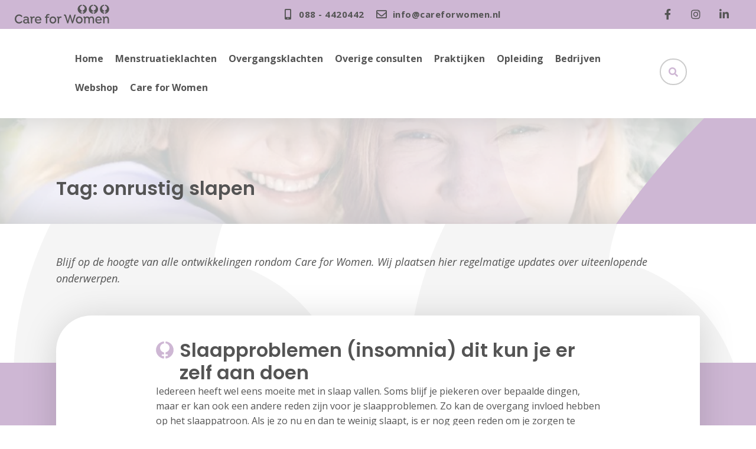

--- FILE ---
content_type: text/html; charset=UTF-8
request_url: https://careforwomen.nl/tag/onrustig-slapen/
body_size: 16698
content:
<!doctype html>
<html lang="nl-NL">
<head>
	<meta charset="UTF-8" />
	<meta name="viewport" content="width=device-width, initial-scale=1" />
	<link rel="profile" href="https://gmpg.org/xfn/11" />
	<title>onrustig slapen  - Care for Women</title>

<!-- Google Tag Manager for WordPress by gtm4wp.com -->
<script data-cfasync="false" data-pagespeed-no-defer>
	var gtm4wp_datalayer_name = "dataLayer";
	var dataLayer = dataLayer || [];
</script>
<!-- End Google Tag Manager for WordPress by gtm4wp.com --><meta name="robots" content="index, follow, max-snippet:-1, max-image-preview:large, max-video-preview:-1">
<link rel="canonical" href="https://careforwomen.nl/tag/onrustig-slapen/">
<meta property="og:url" content="https://careforwomen.nl/tag/onrustig-slapen/">
<meta property="og:site_name" content="Care for Women">
<meta property="og:locale" content="nl_NL">
<meta property="og:type" content="object">
<meta property="og:title" content="onrustig slapen  - Care for Women">
<meta property="fb:pages" content="">
<meta property="fb:admins" content="">
<meta property="fb:app_id" content="">
<meta name="twitter:card" content="summary">
<meta name="twitter:site" content="">
<meta name="twitter:creator" content="">
<meta name="twitter:title" content="onrustig slapen  - Care for Women">
<link rel='dns-prefetch' href='//www.googletagmanager.com' />
<link rel='dns-prefetch' href='//fonts.googleapis.com' />
<link rel="alternate" type="application/rss+xml" title="Care for Women &raquo; feed" href="https://careforwomen.nl/feed/" />
<link rel="alternate" type="application/rss+xml" title="Care for Women &raquo; reacties feed" href="https://careforwomen.nl/comments/feed/" />
<link rel="alternate" type="application/rss+xml" title="Care for Women &raquo; onrustig slapen tag feed" href="https://careforwomen.nl/tag/onrustig-slapen/feed/" />
<style id='wp-img-auto-sizes-contain-inline-css'>
img:is([sizes=auto i],[sizes^="auto," i]){contain-intrinsic-size:3000px 1500px}
/*# sourceURL=wp-img-auto-sizes-contain-inline-css */
</style>
<style id='wp-emoji-styles-inline-css'>

	img.wp-smiley, img.emoji {
		display: inline !important;
		border: none !important;
		box-shadow: none !important;
		height: 1em !important;
		width: 1em !important;
		margin: 0 0.07em !important;
		vertical-align: -0.1em !important;
		background: none !important;
		padding: 0 !important;
	}
/*# sourceURL=wp-emoji-styles-inline-css */
</style>
<style id='wp-block-library-inline-css'>
:root{--wp-block-synced-color:#7a00df;--wp-block-synced-color--rgb:122,0,223;--wp-bound-block-color:var(--wp-block-synced-color);--wp-editor-canvas-background:#ddd;--wp-admin-theme-color:#007cba;--wp-admin-theme-color--rgb:0,124,186;--wp-admin-theme-color-darker-10:#006ba1;--wp-admin-theme-color-darker-10--rgb:0,107,160.5;--wp-admin-theme-color-darker-20:#005a87;--wp-admin-theme-color-darker-20--rgb:0,90,135;--wp-admin-border-width-focus:2px}@media (min-resolution:192dpi){:root{--wp-admin-border-width-focus:1.5px}}.wp-element-button{cursor:pointer}:root .has-very-light-gray-background-color{background-color:#eee}:root .has-very-dark-gray-background-color{background-color:#313131}:root .has-very-light-gray-color{color:#eee}:root .has-very-dark-gray-color{color:#313131}:root .has-vivid-green-cyan-to-vivid-cyan-blue-gradient-background{background:linear-gradient(135deg,#00d084,#0693e3)}:root .has-purple-crush-gradient-background{background:linear-gradient(135deg,#34e2e4,#4721fb 50%,#ab1dfe)}:root .has-hazy-dawn-gradient-background{background:linear-gradient(135deg,#faaca8,#dad0ec)}:root .has-subdued-olive-gradient-background{background:linear-gradient(135deg,#fafae1,#67a671)}:root .has-atomic-cream-gradient-background{background:linear-gradient(135deg,#fdd79a,#004a59)}:root .has-nightshade-gradient-background{background:linear-gradient(135deg,#330968,#31cdcf)}:root .has-midnight-gradient-background{background:linear-gradient(135deg,#020381,#2874fc)}:root{--wp--preset--font-size--normal:16px;--wp--preset--font-size--huge:42px}.has-regular-font-size{font-size:1em}.has-larger-font-size{font-size:2.625em}.has-normal-font-size{font-size:var(--wp--preset--font-size--normal)}.has-huge-font-size{font-size:var(--wp--preset--font-size--huge)}.has-text-align-center{text-align:center}.has-text-align-left{text-align:left}.has-text-align-right{text-align:right}.has-fit-text{white-space:nowrap!important}#end-resizable-editor-section{display:none}.aligncenter{clear:both}.items-justified-left{justify-content:flex-start}.items-justified-center{justify-content:center}.items-justified-right{justify-content:flex-end}.items-justified-space-between{justify-content:space-between}.screen-reader-text{border:0;clip-path:inset(50%);height:1px;margin:-1px;overflow:hidden;padding:0;position:absolute;width:1px;word-wrap:normal!important}.screen-reader-text:focus{background-color:#ddd;clip-path:none;color:#444;display:block;font-size:1em;height:auto;left:5px;line-height:normal;padding:15px 23px 14px;text-decoration:none;top:5px;width:auto;z-index:100000}html :where(.has-border-color){border-style:solid}html :where([style*=border-top-color]){border-top-style:solid}html :where([style*=border-right-color]){border-right-style:solid}html :where([style*=border-bottom-color]){border-bottom-style:solid}html :where([style*=border-left-color]){border-left-style:solid}html :where([style*=border-width]){border-style:solid}html :where([style*=border-top-width]){border-top-style:solid}html :where([style*=border-right-width]){border-right-style:solid}html :where([style*=border-bottom-width]){border-bottom-style:solid}html :where([style*=border-left-width]){border-left-style:solid}html :where(img[class*=wp-image-]){height:auto;max-width:100%}:where(figure){margin:0 0 1em}html :where(.is-position-sticky){--wp-admin--admin-bar--position-offset:var(--wp-admin--admin-bar--height,0px)}@media screen and (max-width:600px){html :where(.is-position-sticky){--wp-admin--admin-bar--position-offset:0px}}
/*# sourceURL=/wp-includes/css/dist/block-library/common.min.css */
</style>
<link rel='stylesheet' id='hello-elementor-css' href='https://careforwomen.nl/wp-content/themes/hello-elementor/assets/css/reset.css?ver=3.4.5' media='all' />
<link rel='stylesheet' id='hello-elementor-theme-style-css' href='https://careforwomen.nl/wp-content/themes/hello-elementor/assets/css/theme.css?ver=3.4.5' media='all' />
<link rel='stylesheet' id='hello-elementor-header-footer-css' href='https://careforwomen.nl/wp-content/themes/hello-elementor/assets/css/header-footer.css?ver=3.4.5' media='all' />
<link rel='stylesheet' id='zion-google-fonts-css' href='//fonts.googleapis.com/css?family=Open+Sans%3Aregular%2Citalic%2C700%2C500%7CPoppins%3Aregular%2C500%2C600%2C700&#038;subset=latin&#038;display=swap&#038;ver=3.6.15' media='all' />
<style id='wp-block-paragraph-inline-css'>
.is-small-text{font-size:.875em}.is-regular-text{font-size:1em}.is-large-text{font-size:2.25em}.is-larger-text{font-size:3em}.has-drop-cap:not(:focus):first-letter{float:left;font-size:8.4em;font-style:normal;font-weight:100;line-height:.68;margin:.05em .1em 0 0;text-transform:uppercase}body.rtl .has-drop-cap:not(:focus):first-letter{float:none;margin-left:.1em}p.has-drop-cap.has-background{overflow:hidden}:root :where(p.has-background){padding:1.25em 2.375em}:where(p.has-text-color:not(.has-link-color)) a{color:inherit}p.has-text-align-left[style*="writing-mode:vertical-lr"],p.has-text-align-right[style*="writing-mode:vertical-rl"]{rotate:180deg}
/*# sourceURL=https://careforwomen.nl/wp-includes/blocks/paragraph/style.min.css */
</style>
<style id='wp-block-heading-inline-css'>
h1:where(.wp-block-heading).has-background,h2:where(.wp-block-heading).has-background,h3:where(.wp-block-heading).has-background,h4:where(.wp-block-heading).has-background,h5:where(.wp-block-heading).has-background,h6:where(.wp-block-heading).has-background{padding:1.25em 2.375em}h1.has-text-align-left[style*=writing-mode]:where([style*=vertical-lr]),h1.has-text-align-right[style*=writing-mode]:where([style*=vertical-rl]),h2.has-text-align-left[style*=writing-mode]:where([style*=vertical-lr]),h2.has-text-align-right[style*=writing-mode]:where([style*=vertical-rl]),h3.has-text-align-left[style*=writing-mode]:where([style*=vertical-lr]),h3.has-text-align-right[style*=writing-mode]:where([style*=vertical-rl]),h4.has-text-align-left[style*=writing-mode]:where([style*=vertical-lr]),h4.has-text-align-right[style*=writing-mode]:where([style*=vertical-rl]),h5.has-text-align-left[style*=writing-mode]:where([style*=vertical-lr]),h5.has-text-align-right[style*=writing-mode]:where([style*=vertical-rl]),h6.has-text-align-left[style*=writing-mode]:where([style*=vertical-lr]),h6.has-text-align-right[style*=writing-mode]:where([style*=vertical-rl]){rotate:180deg}
/*# sourceURL=https://careforwomen.nl/wp-includes/blocks/heading/style.min.css */
</style>
<style id='wp-block-list-inline-css'>
ol,ul{box-sizing:border-box}:root :where(.wp-block-list.has-background){padding:1.25em 2.375em}
/*# sourceURL=https://careforwomen.nl/wp-includes/blocks/list/style.min.css */
</style>
<style id='global-styles-inline-css'>
:root{--wp--preset--aspect-ratio--square: 1;--wp--preset--aspect-ratio--4-3: 4/3;--wp--preset--aspect-ratio--3-4: 3/4;--wp--preset--aspect-ratio--3-2: 3/2;--wp--preset--aspect-ratio--2-3: 2/3;--wp--preset--aspect-ratio--16-9: 16/9;--wp--preset--aspect-ratio--9-16: 9/16;--wp--preset--color--black: #000000;--wp--preset--color--cyan-bluish-gray: #abb8c3;--wp--preset--color--white: #ffffff;--wp--preset--color--pale-pink: #f78da7;--wp--preset--color--vivid-red: #cf2e2e;--wp--preset--color--luminous-vivid-orange: #ff6900;--wp--preset--color--luminous-vivid-amber: #fcb900;--wp--preset--color--light-green-cyan: #7bdcb5;--wp--preset--color--vivid-green-cyan: #00d084;--wp--preset--color--pale-cyan-blue: #8ed1fc;--wp--preset--color--vivid-cyan-blue: #0693e3;--wp--preset--color--vivid-purple: #9b51e0;--wp--preset--gradient--vivid-cyan-blue-to-vivid-purple: linear-gradient(135deg,rgb(6,147,227) 0%,rgb(155,81,224) 100%);--wp--preset--gradient--light-green-cyan-to-vivid-green-cyan: linear-gradient(135deg,rgb(122,220,180) 0%,rgb(0,208,130) 100%);--wp--preset--gradient--luminous-vivid-amber-to-luminous-vivid-orange: linear-gradient(135deg,rgb(252,185,0) 0%,rgb(255,105,0) 100%);--wp--preset--gradient--luminous-vivid-orange-to-vivid-red: linear-gradient(135deg,rgb(255,105,0) 0%,rgb(207,46,46) 100%);--wp--preset--gradient--very-light-gray-to-cyan-bluish-gray: linear-gradient(135deg,rgb(238,238,238) 0%,rgb(169,184,195) 100%);--wp--preset--gradient--cool-to-warm-spectrum: linear-gradient(135deg,rgb(74,234,220) 0%,rgb(151,120,209) 20%,rgb(207,42,186) 40%,rgb(238,44,130) 60%,rgb(251,105,98) 80%,rgb(254,248,76) 100%);--wp--preset--gradient--blush-light-purple: linear-gradient(135deg,rgb(255,206,236) 0%,rgb(152,150,240) 100%);--wp--preset--gradient--blush-bordeaux: linear-gradient(135deg,rgb(254,205,165) 0%,rgb(254,45,45) 50%,rgb(107,0,62) 100%);--wp--preset--gradient--luminous-dusk: linear-gradient(135deg,rgb(255,203,112) 0%,rgb(199,81,192) 50%,rgb(65,88,208) 100%);--wp--preset--gradient--pale-ocean: linear-gradient(135deg,rgb(255,245,203) 0%,rgb(182,227,212) 50%,rgb(51,167,181) 100%);--wp--preset--gradient--electric-grass: linear-gradient(135deg,rgb(202,248,128) 0%,rgb(113,206,126) 100%);--wp--preset--gradient--midnight: linear-gradient(135deg,rgb(2,3,129) 0%,rgb(40,116,252) 100%);--wp--preset--font-size--small: 13px;--wp--preset--font-size--medium: 20px;--wp--preset--font-size--large: 36px;--wp--preset--font-size--x-large: 42px;--wp--preset--spacing--20: 0.44rem;--wp--preset--spacing--30: 0.67rem;--wp--preset--spacing--40: 1rem;--wp--preset--spacing--50: 1.5rem;--wp--preset--spacing--60: 2.25rem;--wp--preset--spacing--70: 3.38rem;--wp--preset--spacing--80: 5.06rem;--wp--preset--shadow--natural: 6px 6px 9px rgba(0, 0, 0, 0.2);--wp--preset--shadow--deep: 12px 12px 50px rgba(0, 0, 0, 0.4);--wp--preset--shadow--sharp: 6px 6px 0px rgba(0, 0, 0, 0.2);--wp--preset--shadow--outlined: 6px 6px 0px -3px rgb(255, 255, 255), 6px 6px rgb(0, 0, 0);--wp--preset--shadow--crisp: 6px 6px 0px rgb(0, 0, 0);}:root { --wp--style--global--content-size: 800px;--wp--style--global--wide-size: 1200px; }:where(body) { margin: 0; }.wp-site-blocks > .alignleft { float: left; margin-right: 2em; }.wp-site-blocks > .alignright { float: right; margin-left: 2em; }.wp-site-blocks > .aligncenter { justify-content: center; margin-left: auto; margin-right: auto; }:where(.wp-site-blocks) > * { margin-block-start: 24px; margin-block-end: 0; }:where(.wp-site-blocks) > :first-child { margin-block-start: 0; }:where(.wp-site-blocks) > :last-child { margin-block-end: 0; }:root { --wp--style--block-gap: 24px; }:root :where(.is-layout-flow) > :first-child{margin-block-start: 0;}:root :where(.is-layout-flow) > :last-child{margin-block-end: 0;}:root :where(.is-layout-flow) > *{margin-block-start: 24px;margin-block-end: 0;}:root :where(.is-layout-constrained) > :first-child{margin-block-start: 0;}:root :where(.is-layout-constrained) > :last-child{margin-block-end: 0;}:root :where(.is-layout-constrained) > *{margin-block-start: 24px;margin-block-end: 0;}:root :where(.is-layout-flex){gap: 24px;}:root :where(.is-layout-grid){gap: 24px;}.is-layout-flow > .alignleft{float: left;margin-inline-start: 0;margin-inline-end: 2em;}.is-layout-flow > .alignright{float: right;margin-inline-start: 2em;margin-inline-end: 0;}.is-layout-flow > .aligncenter{margin-left: auto !important;margin-right: auto !important;}.is-layout-constrained > .alignleft{float: left;margin-inline-start: 0;margin-inline-end: 2em;}.is-layout-constrained > .alignright{float: right;margin-inline-start: 2em;margin-inline-end: 0;}.is-layout-constrained > .aligncenter{margin-left: auto !important;margin-right: auto !important;}.is-layout-constrained > :where(:not(.alignleft):not(.alignright):not(.alignfull)){max-width: var(--wp--style--global--content-size);margin-left: auto !important;margin-right: auto !important;}.is-layout-constrained > .alignwide{max-width: var(--wp--style--global--wide-size);}body .is-layout-flex{display: flex;}.is-layout-flex{flex-wrap: wrap;align-items: center;}.is-layout-flex > :is(*, div){margin: 0;}body .is-layout-grid{display: grid;}.is-layout-grid > :is(*, div){margin: 0;}body{padding-top: 0px;padding-right: 0px;padding-bottom: 0px;padding-left: 0px;}a:where(:not(.wp-element-button)){text-decoration: underline;}:root :where(.wp-element-button, .wp-block-button__link){background-color: #32373c;border-width: 0;color: #fff;font-family: inherit;font-size: inherit;font-style: inherit;font-weight: inherit;letter-spacing: inherit;line-height: inherit;padding-top: calc(0.667em + 2px);padding-right: calc(1.333em + 2px);padding-bottom: calc(0.667em + 2px);padding-left: calc(1.333em + 2px);text-decoration: none;text-transform: inherit;}.has-black-color{color: var(--wp--preset--color--black) !important;}.has-cyan-bluish-gray-color{color: var(--wp--preset--color--cyan-bluish-gray) !important;}.has-white-color{color: var(--wp--preset--color--white) !important;}.has-pale-pink-color{color: var(--wp--preset--color--pale-pink) !important;}.has-vivid-red-color{color: var(--wp--preset--color--vivid-red) !important;}.has-luminous-vivid-orange-color{color: var(--wp--preset--color--luminous-vivid-orange) !important;}.has-luminous-vivid-amber-color{color: var(--wp--preset--color--luminous-vivid-amber) !important;}.has-light-green-cyan-color{color: var(--wp--preset--color--light-green-cyan) !important;}.has-vivid-green-cyan-color{color: var(--wp--preset--color--vivid-green-cyan) !important;}.has-pale-cyan-blue-color{color: var(--wp--preset--color--pale-cyan-blue) !important;}.has-vivid-cyan-blue-color{color: var(--wp--preset--color--vivid-cyan-blue) !important;}.has-vivid-purple-color{color: var(--wp--preset--color--vivid-purple) !important;}.has-black-background-color{background-color: var(--wp--preset--color--black) !important;}.has-cyan-bluish-gray-background-color{background-color: var(--wp--preset--color--cyan-bluish-gray) !important;}.has-white-background-color{background-color: var(--wp--preset--color--white) !important;}.has-pale-pink-background-color{background-color: var(--wp--preset--color--pale-pink) !important;}.has-vivid-red-background-color{background-color: var(--wp--preset--color--vivid-red) !important;}.has-luminous-vivid-orange-background-color{background-color: var(--wp--preset--color--luminous-vivid-orange) !important;}.has-luminous-vivid-amber-background-color{background-color: var(--wp--preset--color--luminous-vivid-amber) !important;}.has-light-green-cyan-background-color{background-color: var(--wp--preset--color--light-green-cyan) !important;}.has-vivid-green-cyan-background-color{background-color: var(--wp--preset--color--vivid-green-cyan) !important;}.has-pale-cyan-blue-background-color{background-color: var(--wp--preset--color--pale-cyan-blue) !important;}.has-vivid-cyan-blue-background-color{background-color: var(--wp--preset--color--vivid-cyan-blue) !important;}.has-vivid-purple-background-color{background-color: var(--wp--preset--color--vivid-purple) !important;}.has-black-border-color{border-color: var(--wp--preset--color--black) !important;}.has-cyan-bluish-gray-border-color{border-color: var(--wp--preset--color--cyan-bluish-gray) !important;}.has-white-border-color{border-color: var(--wp--preset--color--white) !important;}.has-pale-pink-border-color{border-color: var(--wp--preset--color--pale-pink) !important;}.has-vivid-red-border-color{border-color: var(--wp--preset--color--vivid-red) !important;}.has-luminous-vivid-orange-border-color{border-color: var(--wp--preset--color--luminous-vivid-orange) !important;}.has-luminous-vivid-amber-border-color{border-color: var(--wp--preset--color--luminous-vivid-amber) !important;}.has-light-green-cyan-border-color{border-color: var(--wp--preset--color--light-green-cyan) !important;}.has-vivid-green-cyan-border-color{border-color: var(--wp--preset--color--vivid-green-cyan) !important;}.has-pale-cyan-blue-border-color{border-color: var(--wp--preset--color--pale-cyan-blue) !important;}.has-vivid-cyan-blue-border-color{border-color: var(--wp--preset--color--vivid-cyan-blue) !important;}.has-vivid-purple-border-color{border-color: var(--wp--preset--color--vivid-purple) !important;}.has-vivid-cyan-blue-to-vivid-purple-gradient-background{background: var(--wp--preset--gradient--vivid-cyan-blue-to-vivid-purple) !important;}.has-light-green-cyan-to-vivid-green-cyan-gradient-background{background: var(--wp--preset--gradient--light-green-cyan-to-vivid-green-cyan) !important;}.has-luminous-vivid-amber-to-luminous-vivid-orange-gradient-background{background: var(--wp--preset--gradient--luminous-vivid-amber-to-luminous-vivid-orange) !important;}.has-luminous-vivid-orange-to-vivid-red-gradient-background{background: var(--wp--preset--gradient--luminous-vivid-orange-to-vivid-red) !important;}.has-very-light-gray-to-cyan-bluish-gray-gradient-background{background: var(--wp--preset--gradient--very-light-gray-to-cyan-bluish-gray) !important;}.has-cool-to-warm-spectrum-gradient-background{background: var(--wp--preset--gradient--cool-to-warm-spectrum) !important;}.has-blush-light-purple-gradient-background{background: var(--wp--preset--gradient--blush-light-purple) !important;}.has-blush-bordeaux-gradient-background{background: var(--wp--preset--gradient--blush-bordeaux) !important;}.has-luminous-dusk-gradient-background{background: var(--wp--preset--gradient--luminous-dusk) !important;}.has-pale-ocean-gradient-background{background: var(--wp--preset--gradient--pale-ocean) !important;}.has-electric-grass-gradient-background{background: var(--wp--preset--gradient--electric-grass) !important;}.has-midnight-gradient-background{background: var(--wp--preset--gradient--midnight) !important;}.has-small-font-size{font-size: var(--wp--preset--font-size--small) !important;}.has-medium-font-size{font-size: var(--wp--preset--font-size--medium) !important;}.has-large-font-size{font-size: var(--wp--preset--font-size--large) !important;}.has-x-large-font-size{font-size: var(--wp--preset--font-size--x-large) !important;}
/*# sourceURL=global-styles-inline-css */
</style>
<link rel='stylesheet' id='zionbuilder-global-css-css' href='https://careforwomen.nl/wp-content/uploads/zionbuilder/cache/dynamic_css.css?ver=1768896222' media='all' />
<link rel='stylesheet' id='zionbuilder-post-13280-css' href='https://careforwomen.nl/wp-content/uploads/zionbuilder/cache/post-13280.css?ver=1769383373' media='all' />
<link rel='stylesheet' id='zionbuilder-post-13282-css' href='https://careforwomen.nl/wp-content/uploads/zionbuilder/cache/post-13282.css?ver=1769383373' media='all' />
<link rel='stylesheet' id='zionbuilder-post-13151-css' href='https://careforwomen.nl/wp-content/uploads/zionbuilder/cache/post-13151.css?ver=1769383373' media='all' />
<script id="wpgmza_data-js-extra">
var wpgmza_google_api_status = {"message":"Engine is not google-maps","code":"ENGINE_NOT_GOOGLE_MAPS"};
//# sourceURL=wpgmza_data-js-extra
</script>
<script src="https://careforwomen.nl/wp-content/plugins/wp-google-maps/wpgmza_data.js?ver=6.9" id="wpgmza_data-js"></script>

<!-- Google tag (gtag.js) snippet toegevoegd door Site Kit -->
<!-- Google Analytics snippet toegevoegd door Site Kit -->
<script src="https://www.googletagmanager.com/gtag/js?id=GT-TQLK63MT" id="google_gtagjs-js" async></script>
<script id="google_gtagjs-js-after">
window.dataLayer = window.dataLayer || [];function gtag(){dataLayer.push(arguments);}
gtag("set","linker",{"domains":["careforwomen.nl"]});
gtag("js", new Date());
gtag("set", "developer_id.dZTNiMT", true);
gtag("config", "GT-TQLK63MT");
 window._googlesitekit = window._googlesitekit || {}; window._googlesitekit.throttledEvents = []; window._googlesitekit.gtagEvent = (name, data) => { var key = JSON.stringify( { name, data } ); if ( !! window._googlesitekit.throttledEvents[ key ] ) { return; } window._googlesitekit.throttledEvents[ key ] = true; setTimeout( () => { delete window._googlesitekit.throttledEvents[ key ]; }, 5 ); gtag( "event", name, { ...data, event_source: "site-kit" } ); }; 
//# sourceURL=google_gtagjs-js-after
</script>
<link rel="https://api.w.org/" href="https://careforwomen.nl/wp-json/" /><link rel="alternate" title="JSON" type="application/json" href="https://careforwomen.nl/wp-json/wp/v2/tags/449" /><link rel="EditURI" type="application/rsd+xml" title="RSD" href="https://careforwomen.nl/xmlrpc.php?rsd" />
<meta name="generator" content="WordPress 6.9" />
<meta name="generator" content="Site Kit by Google 1.168.0" /><!-- HFCM by 99 Robots - Snippet # 1: Global Site Tag - Google Ads: 811587222 -->
<!-- Global site tag (gtag.js) - Google Ads: 811587222 -->
<script async src="https://www.googletagmanager.com/gtag/js?id=AW-811587222"></script>
<script>
	window.dataLayer = window.dataLayer || []; function gtag(){dataLayer.push(arguments);} gtag('js', new Date()); gtag('config', 'AW-811587222');
</script>
<!-- /end HFCM by 99 Robots -->
<!-- HFCM by 99 Robots - Snippet # 3: Google.tag -->
<!-- Google tag (gtag.js) -->
<script async src="https://www.googletagmanager.com/gtag/js?id=G-54KP862QFG"></script>
<script>
  window.dataLayer = window.dataLayer || [];
  function gtag(){dataLayer.push(arguments);}
  gtag('js', new Date());

  gtag('config', 'G-54KP862QFG');
</script>
<!-- /end HFCM by 99 Robots -->
                            <style>/**
 * Global
 */

body,
html {
	background: #fff;
	color: #545454;
	font-family: 'Open Sans', sans-serif;
	line-height: 1.6;
}

a {
	color: #ceb7d4;
	font-weight: 600;
	text-decoration: none;
	transition: all .3s ease-in-out;
}

a:hover {
	color: #545454;
	text-decoration: underline;
}

.be-btn,
.be-btn:hover {
	text-decoration: none;
}

h1,
h2,
h3,
h4,
h5,
h6 {
	margin-top: 0;
	font-family: 'Poppins', sans-serif;
	font-weight: 600;
}

h1 p,
h2 p,
h3 p,
h4 p,
h5 p,
h6 p {
	margin: 0;
}

h3.be-title-with-icon {
	padding-top: 4px;
}

/**
 * Top Header
 */

a.be-contact-list__item,
.be-social-list__icon a {
	text-decoration: none;
}

#be-mobile-menu-close-btn .zb-el-icon-icon {
	color: #ceb7d4;
}

/**
 * Mobile Menu
 */

#be-mobile-menu-modal .zb-modalClose {
	display: none !important;
}

/**
 * SEOPress
 */

.seopress-user-consent button {
	border: 0;
	padding: 8px 14px;
	border-radius: 40px;
	cursor: pointer;
}

#seopress-user-consent-close {
	padding: 8px 12px;
}

/**
 * Images
 */

.zb-el-zionText img,
.be-content-card img {
	border-radius: 12px;
}

/**
 * ZB Sub Menu
 */

.sub-menu-link {
	white-space: initial;
}

#be-menu-desktop .zb-menu:not(.zb-menu-mobile--active) .zb-menu-list .sub-menu {
	background-color: #ceb7d4 !important;
}

/**
 * ZB Text Element
 */

.zb-el-zionText {
	margin-bottom: 14px;
}

.zb-el-zionText :first-child {
	margin-top: 0;
}

/**
 * Images inside ZB Text Element
 */

.zb-el-zionText img {
	margin-top: 30px;
	margin-bottom: 30px;
	width: auto;
}

.zb-el-zionText img.alignright {
	float: right;
	margin-left: 30px;
}

.zb-el-zionText img.alignleft {
	float: left;
	margin-right: 30px;
}

/**
 * ZB: Swiper
 */

.be-insurance-logo-slider .swiper-wrapper {
	align-items: center;
}

/**
 * ZB: Pagination
 */

.be-pagination {
	gap: 8px;
}

.be-pagination .page-numbers {
	padding: 8px 16px;
	background: #ceb7d4;
	border: 2px solid #ceb7d4;
	border-radius: 40px;
	color: #545454;
	text-decoration: none;
}

.be-pagination .page-numbers:not(.current):not(current):hover {
	background: transparent;
	border: 2px solid #ceb7d4;
	color: #ceb7d4;
}

/* Current & Active Item */
.be-pagination .current,
.be-pagination .dots {
	background: transparent;
	border: 2px solid #ceb7d4;
	color: #ceb7d4;
}

/**
 * Accordions
 */

.zb-el-accordions-accordionWrapper {
	background: #fff;
	border: 1px solid #ceb7d4 !important;
	border-radius: 3px;
	box-shadow: 0 4px 8px rgba(0, 0, 0, .1);
}

.zb-el-accordions-accordionTitle {
	color: #545454;
	font-size: 16px;
	font-weight: 600;
}

.zb-el-accordions-accordionTitle:hover {
	color: #ceb7d4;
}

.zb-el-accordions-accordionContent {
	color: #545454;
}

.zb-el-accordions-accordionContent__inner {
	padding: 20px 20px 4px !important;
}

/**
 * Fluent Forms
 */

.frm-fluent-form h3 {
	margin-bottom: 0;
}

.fluentform .ff-el-form-control {
	padding: 8px 12px !important;
}

.fluentform input:focus {
	outline: none;
	border: 1px solid #ceb7d4 !important;
}

.ff-btn-submit {
	background: #ceb7d4 !important;
	border: 0 !important;
	font-size: 16px !important;
	font-weight: 600 !important;
	color: #545454 !important;
	letter-spacing: 1px;
	border-radius: 30px !important;
	padding: 12px 28px !important;
	font-weight: 500;
	line-height: 1.4;
	transition: all 200ms ease-in-out;
}

.ff-btn-submit:hover {
	background: #545454 !important;
	border: 0 !important;
	color: #ceb7d4 !important;
	opacity: 1 !important;
}

/* Mailchimp SignUp Btn */
.fluent_form_5 .ff-btn-submit {
	width: 100%;
}

/**
 * Fluent Forms Steps Styling
 */

body .fluentform .fluentform-step {
	display: flex;
	flex-direction: column;
	gap: 32px;
}

body .fluentform .fluentform-step .ff-el-group {
	margin: 0;
}

body .fluentform .fluentform-step .ff-el-input--label {
	margin-bottom: 12px;
}

body .fluentform .ff-el-progress-bar {
	background-color: #ceb7d4;
}

body .fluentform .fluentform-step label {
	font-size: 18px;
}

/**
 * Fluent Forms: Helper Classes
 */

.be-hide-submit-button {
	display: none !important;
}

/**
 * Footer Newsletter Signup
 */

#be-footer-newsletter-signup input {
	background: #fff;
}

#be-footer-newsletter-signup .ff-btn-submit {
	padding: 7px 12px !important;
}

/**
 * WP Forms - Hide Submit Buttons
 */

#wpforms-submit-19034,
#wpforms-submit-19071 {
	display: none !important;
	visibility: hidden !important;
}

/* WP Forms - Buttons Default */
div.wpforms-container-full input[type=submit]:not(:hover):not(:active),
div.wpforms-container-full button[type=submit]:not(:hover):not(:active),
div.wpforms-container-full .wpforms-page-button:not(:hover):not(:active) {
	background-color: #ceb7d4 !important;
}

/* WP Forms - Buttons onHover & Active */
div.wpforms-container-full input[type=submit]:hover,
div.wpforms-container-full input[type=submit]:active,
div.wpforms-container-full button[type=submit]:hover,
div.wpforms-container-full button[type=submit]:active,
div.wpforms-container-full .wpforms-page-button:hover,
div.wpforms-container-full .wpforms-page-button:active {
	background-color: #ffffff !important;
	color: #ceb7d4 !important;
}

/* WP Forms - Progressbar */
.wpforms-container .wpforms-page-indicator.progress .wpforms-page-indicator-page-progress {
	background-color: #ceb7d4 !important;
}

/**
 * WP Forms - Radio
 */

.wpforms-field-radio ul {
	display: flex !important;
	flex-direction: row;
}

.wpforms-field-radio li {
	position: relative !important;
}

.wpforms-field-radio input {
	position: absolute !important;
	top: 11px;
	left: 13px;
	z-index: 1;
}

/* Radio Icon Before el */
div.wpforms-container-full input[type=checkbox]:checked:before,
div.wpforms-container-full input[type=radio]:checked:before {
	border-color: #ceb7d4 !important;
	box-shadow: none !important;
}

/* Radio Icon After el */
div.wpforms-container-full input[type=radio]:checked:after {
	background-color: #ceb7d4 !important;
}

/* Label */
.wpforms-field-radio label {
	padding: 8px 24px 7px 36px !important;
	border: 2px solid #eee !important;
	border-radius: 400px !important;
	font-size: 18px !important;
	font-weight: 400 !important;
	transition: .2s ease-in-out;
}

/**
 * WP Forms - Radio Hover & Active
 */
.wpforms-field-radio li:hover label {
	border-color: #ceb7d4 !important;
}

.wpforms-field-radio li.wpforms-selected label {
	background: #ceb7d4 !important;
	border-color: #ceb7d4 !important;
	color: #545454;
}


/**
 * Resource List
 * As used for Persberichten
 */

.be-resource-list {
	display: flex;
	flex-direction: column;
	gap: 8px;
	padding-left: 0;
}

.be-resource-list li {
	display: flex;
	list-style-type: none;
}

.be-post--pers .be-btn,
.be-post--zorgverzekeraar .be-btn {
	display: block;
	padding: 6px 32px;
	background: #ceb7d4;
	color: #545454;
	border-radius: 40px;
	text-decoration: none;
}

.be-resource-list a:hover {
	background: transparent;
	color: #ceb7d4;
}

/**
 * WP Google Maps
 */

/* Profile Pic Fix */
.wpgmza_map_image {
	object-fit: cover;
}

/**
 * Sidebar
 */

.be-sidebar-keurmerk {
	margin-top: 20px;
}

/**
 * IMG Box
 */

.zb .be-img-box__img-link {
	position: absolute;
}

/**
 * Pre-Footer CTA
 */

@media (min-width: 768px) {

	.be-section--pre-footer-cta .be-row>.zb-column:nth-child(1) {
		padding-right: 40px;
	}

	.be-section--pre-footer-cta .be-row>.zb-column:nth-child(2) {
		padding-left: 40px;
	}

}

/* End of media query */

#be-menu-desktop .zb-menu:not(.zb-menu-mobile--active) .zb-menu-list>li>a {
	font-family: "arial" !important;
	font-weight: 700;
}

button.btn.options_btn {
	display: none !important;
}

.cs-info-sticky-button {
	display: none !important;
}

#wpgmza_map_2 {
	height: auto;
	min-height: 80vh;
}</style>
                            
<!-- Google Tag Manager for WordPress by gtm4wp.com -->
<!-- GTM Container placement set to automatic -->
<script data-cfasync="false" data-pagespeed-no-defer>
	var dataLayer_content = {"pagePostType":"post","pagePostType2":"tag-post"};
	dataLayer.push( dataLayer_content );
</script>
<script data-cfasync="false" data-pagespeed-no-defer>
(function(w,d,s,l,i){w[l]=w[l]||[];w[l].push({'gtm.start':
new Date().getTime(),event:'gtm.js'});var f=d.getElementsByTagName(s)[0],
j=d.createElement(s),dl=l!='dataLayer'?'&l='+l:'';j.async=true;j.src=
'//www.googletagmanager.com/gtm.js?id='+i+dl;f.parentNode.insertBefore(j,f);
})(window,document,'script','dataLayer','GTM-M2F8F2WW');
</script>
<!-- End Google Tag Manager for WordPress by gtm4wp.com -->
<!-- Google Tag Manager snippet toegevoegd door Site Kit -->
<script>
			( function( w, d, s, l, i ) {
				w[l] = w[l] || [];
				w[l].push( {'gtm.start': new Date().getTime(), event: 'gtm.js'} );
				var f = d.getElementsByTagName( s )[0],
					j = d.createElement( s ), dl = l != 'dataLayer' ? '&l=' + l : '';
				j.async = true;
				j.src = 'https://www.googletagmanager.com/gtm.js?id=' + i + dl;
				f.parentNode.insertBefore( j, f );
			} )( window, document, 'script', 'dataLayer', 'GTM-M2F8F2WW' );
			
</script>

<!-- Einde Google Tag Manager snippet toegevoegd door Site Kit -->
<link rel="icon" href="https://careforwomen.nl/wp-content/uploads/cropped-favicon-1-32x32.png" sizes="32x32" />
<link rel="icon" href="https://careforwomen.nl/wp-content/uploads/cropped-favicon-1-192x192.png" sizes="192x192" />
<link rel="apple-touch-icon" href="https://careforwomen.nl/wp-content/uploads/cropped-favicon-1-180x180.png" />
<meta name="msapplication-TileImage" content="https://careforwomen.nl/wp-content/uploads/cropped-favicon-1-270x270.png" />
<!-- Google Tag Manager -->
<script>(function(w,d,s,l,i){w[l]=w[l]||[];w[l].push({'gtm.start':
new Date().getTime(),event:'gtm.js'});var f=d.getElementsByTagName(s)[0],
j=d.createElement(s),dl=l!='dataLayer'?'&l='+l:'';j.async=true;j.src=
'https://www.googletagmanager.com/gtm.js?id='+i+dl;f.parentNode.insertBefore(j,f);
})(window,document,'script','dataLayer','GTM-N74F8VT');</script>
<!-- End Google Tag Manager --></head>
<body class="archive tag tag-onrustig-slapen tag-449 wp-embed-responsive wp-theme-hello-elementor hello-elementor-default zb">
			<!-- Google Tag Manager (noscript) snippet toegevoegd door Site Kit -->
		<noscript>
			<iframe src="https://www.googletagmanager.com/ns.html?id=GTM-M2F8F2WW" height="0" width="0" style="display:none;visibility:hidden"></iframe>
		</noscript>
		<!-- Einde Google Tag Manager (noscript) snippet toegevoegd door Site Kit -->
		
<!-- GTM Container placement set to automatic -->
<!-- Google Tag Manager (noscript) -->
				<noscript><iframe src="https://www.googletagmanager.com/ns.html?id=GTM-M2F8F2WW" height="0" width="0" style="display:none;visibility:hidden" aria-hidden="true"></iframe></noscript>
<!-- End Google Tag Manager (noscript) --><!-- Google Tag Manager (noscript) -->
<noscript><iframe src="https://www.googletagmanager.com/ns.html?id=GTM-N74F8VT"
height="0" width="0" style="display:none;visibility:hidden"></iframe></noscript>
<!-- End Google Tag Manager (noscript) --><div class="zb zb-area-13282"><header id="be-header" class="be-header zb-element zb-el-container"><section id="be-top-header" class="be-top-header zb-section zb-element zb-el-zionSection"><div class="zb-flex-width--full be-top-header__inner zb-section__innerWrapper"><div id="uid1058590319293" class="be-header__row be-top-header__row zb-element zb-el-container"><div id="uid1058590319294" class="zb-column-- be-header__col be-header__left be-top-header__col zb-column zb-element zb-el-zionColumn"><div id="uid1248869053101" class="be-logo-wrapper zb-element zb-el-zionImage"><div class="be-logo-link"><img src="https://careforwomen.nl/wp-content/uploads/cfw-logo.svg.svg" class="be-logo__img" alt="Care for Women logo" decoding="async" /></div></div><div id="uid1058590319295" class="-layout--row be-contact-list zb-element zb-el-iconList"><a href="tel:+31884420442" title="Bel ons" class="be-contact-list__item zb-el-iconList__item zb-el-iconList__item--0 zb-el-iconList__item--iconleft"><span class="be-social-list__icon zb-el-iconList__itemIcon" data-znpbiconfam="Font Awesome 5 Free Solid" data-znpbicon=""></span><span class="be-contact-list__text zb-el-iconList__itemText">088 - 4420442</span></a><a href="mailto:info@careforwomen.nl" title="Stuur een e-mail" class="be-contact-list__item zb-el-iconList__item zb-el-iconList__item--1 zb-el-iconList__item--iconleft"><span class="be-social-list__icon zb-el-iconList__itemIcon" data-znpbiconfam="Font Awesome 5 Free Regular" data-znpbicon=""></span><span class="be-contact-list__text zb-el-iconList__itemText">info@careforwomen.nl</span></a></div><div id="uid1241802045133" class="be-social-list zb-element zb-el-iconList"><a href="https://www.facebook.com/careforwomen.nl" target="_blank" title="Volg Care for Women op Facebook" class="be-social-list__item zb-el-iconList__item zb-el-iconList__item--0 zb-el-iconList__item--iconleft"><span class="be-social-list__icon zb-el-iconList__itemIcon" data-znpbiconfam="Font Awesome 5 Brands Regular" data-znpbicon=""></span></a><a href="https://www.instagram.com/careforwomen_official/?next=%2F" title="Volg Care for Women op Instagram" class="be-social-list__item zb-el-iconList__item zb-el-iconList__item--1 zb-el-iconList__item--iconleft"><span class="be-social-list__icon zb-el-iconList__itemIcon" data-znpbiconfam="Font Awesome 5 Brands Regular" data-znpbicon=""></span></a><a href="https://nl.linkedin.com/company/careforwomen" title="Volg Care for Women op LinkedIn" class="be-social-list__item zb-el-iconList__item zb-el-iconList__item--2 zb-el-iconList__item--iconleft"><span class="be-social-list__icon zb-el-iconList__itemIcon" data-znpbiconfam="Font Awesome 5 Brands Regular" data-znpbicon=""></span></a></div></div></div></div></section><section id="be-main-header" class="be-main-header zb-section zb-element zb-el-zionSection"><div class="zb-flex-width--full zb-section__innerWrapper"><div id="uid10585903192910" class="be-header__row be-main-header__row zb-element zb-el-container"><div id="uid10585903192913" class="zb-column--sm--6 zb-column--lg--9 zb-column--12 zb-column-offset-- be-header__col be-header__right be-main-header__col zb-column zb-element zb-el-zionColumn"><div id="uid1726148385321" class="be-primary-menu zb-element zb-el-menu">		<div class="zb-menu  collapsible   js-zb-menu" data-zb-menu="{&quot;orientation&quot;:&quot;horizontal&quot;,&quot;vertical_submenu_style&quot;:&quot;accordion&quot;,&quot;mobile_menu_full_width&quot;:false,&quot;breakpoint&quot;:0,&quot;mobile_menu_close_on_click&quot;:null}">
			<div class="zb-menu-trigger js-zb-mobile-menu-trigger " data-align="start">
				<span class="zb-menu-trigger__text"></span>
				<span class="zb-menu-trigger__hamburger">
					<span></span>
					<span></span>
					<span></span>
				</span>
			</div>
			<div class="zb-menu-container"><ul id="menu-hoofdmenu-mobiel-1" class="zb-menu-list zb-align--start zb-mAlign--start zb-orientation--horizontal zb-submenu-indicator--flip"><li id="nav-menu-item-1441" class="main-menu-item  menu-item-even menu-item-depth-0 menu-item menu-item-type-post_type menu-item-object-page menu-item-home zb-menuWidth--default zb-menuPosition--default"><a href="https://careforwomen.nl/" class="menu-link main-menu-link"><span class="zb-menuTitle">Home</span></a></li>
<li id="nav-menu-item-20766" class="main-menu-item  menu-item-even menu-item-depth-0 menu-item menu-item-type-post_type menu-item-object-page menu-item-has-children zb-menuWidth--default zb-menuPosition--default"><a href="https://careforwomen.nl/menstruatieklachten/" class="menu-link main-menu-link"><span class="zb-menuTitle">Menstruatieklachten</span></a>
<ul class="sub-menu" >
	<li id="nav-menu-item-20764" class="sub-menu-item  menu-item-odd menu-item-depth-1 menu-item menu-item-type-post_type menu-item-object-page zb-menuWidth--default zb-menuPosition--default"><a href="https://careforwomen.nl/menstruatie-klachten-en-hun-oorzaken/" class="menu-link sub-menu-link"><span class="zb-menuTitle">Menstruatiecyclus</span></a></li>
	<li id="nav-menu-item-20779" class="sub-menu-item  menu-item-odd menu-item-depth-1 menu-item menu-item-type-post_type menu-item-object-page zb-menuWidth--default zb-menuPosition--default"><a href="https://careforwomen.nl/premenstrueel-syndroom/" class="menu-link sub-menu-link"><span class="zb-menuTitle">PMS</span></a></li>
	<li id="nav-menu-item-20778" class="sub-menu-item  menu-item-odd menu-item-depth-1 menu-item menu-item-type-post_type menu-item-object-page zb-menuWidth--default zb-menuPosition--default"><a href="https://careforwomen.nl/premenstrual-dysphoric-disorder/" class="menu-link sub-menu-link"><span class="zb-menuTitle">PMDD</span></a></li>
	<li id="nav-menu-item-20777" class="sub-menu-item  menu-item-odd menu-item-depth-1 menu-item menu-item-type-post_type menu-item-object-page zb-menuWidth--default zb-menuPosition--default"><a href="https://careforwomen.nl/polycysteus-ovarium-syndroom/" class="menu-link sub-menu-link"><span class="zb-menuTitle">PCOS</span></a></li>
	<li id="nav-menu-item-20770" class="sub-menu-item  menu-item-odd menu-item-depth-1 menu-item menu-item-type-post_type menu-item-object-page zb-menuWidth--default zb-menuPosition--default"><a href="https://careforwomen.nl/hevig-menstrueel-bloedverlies/" class="menu-link sub-menu-link"><span class="zb-menuTitle">Hevig Menstrueel Bloedverlies</span></a></li>
	<li id="nav-menu-item-20771" class="sub-menu-item  menu-item-odd menu-item-depth-1 menu-item menu-item-type-post_type menu-item-object-page zb-menuWidth--default zb-menuPosition--default"><a href="https://careforwomen.nl/menstruatieconsult/" class="menu-link sub-menu-link"><span class="zb-menuTitle">Menstruatieconsult</span></a></li>
	<li id="nav-menu-item-21580" class="sub-menu-item  menu-item-odd menu-item-depth-1 menu-item menu-item-type-post_type menu-item-object-page zb-menuWidth--default zb-menuPosition--default"><a href="https://careforwomen.nl/tno-onderzoek/" class="menu-link sub-menu-link"><span class="zb-menuTitle">Onderzoek naar Vrouwengezondheid</span></a></li>
	<li id="nav-menu-item-20802" class="sub-menu-item  menu-item-odd menu-item-depth-1 menu-item menu-item-type-post_type menu-item-object-page zb-menuWidth--default zb-menuPosition--default"><a href="https://careforwomen.nl/vitalfemmenstruatie/" class="menu-link sub-menu-link"><span class="zb-menuTitle">12-weken programma</span></a></li>
</ul>
</li>
<li id="nav-menu-item-1442" class="main-menu-item  menu-item-even menu-item-depth-0 menu-item menu-item-type-post_type menu-item-object-page menu-item-has-children zb-menuWidth--default zb-menuPosition--default"><a href="https://careforwomen.nl/overgangsklachten/" class="menu-link main-menu-link"><span class="zb-menuTitle">Overgangsklachten</span></a>
<ul class="sub-menu" >
	<li id="nav-menu-item-20773" class="sub-menu-item  menu-item-odd menu-item-depth-1 menu-item menu-item-type-post_type menu-item-object-page zb-menuWidth--default zb-menuPosition--default"><a href="https://careforwomen.nl/typische-klachten/" class="menu-link sub-menu-link"><span class="zb-menuTitle">Typische klachten</span></a></li>
	<li id="nav-menu-item-20769" class="sub-menu-item  menu-item-odd menu-item-depth-1 menu-item menu-item-type-post_type menu-item-object-page zb-menuWidth--default zb-menuPosition--default"><a href="https://careforwomen.nl/atypische-klachten/" class="menu-link sub-menu-link"><span class="zb-menuTitle">Atypische klachten</span></a></li>
	<li id="nav-menu-item-20774" class="sub-menu-item  menu-item-odd menu-item-depth-1 menu-item menu-item-type-post_type menu-item-object-page zb-menuWidth--default zb-menuPosition--default"><a href="https://careforwomen.nl/overgangsconsult/" class="menu-link sub-menu-link"><span class="zb-menuTitle">Overgangsconsult</span></a></li>
	<li id="nav-menu-item-21579" class="sub-menu-item  menu-item-odd menu-item-depth-1 menu-item menu-item-type-post_type menu-item-object-page zb-menuWidth--default zb-menuPosition--default"><a href="https://careforwomen.nl/tno-onderzoek/" class="menu-link sub-menu-link"><span class="zb-menuTitle">Onderzoek naar Vrouwengezondheid</span></a></li>
	<li id="nav-menu-item-20803" class="sub-menu-item  menu-item-odd menu-item-depth-1 menu-item menu-item-type-post_type menu-item-object-page zb-menuWidth--default zb-menuPosition--default"><a href="https://careforwomen.nl/vitalfemovergang/" class="menu-link sub-menu-link"><span class="zb-menuTitle">12-weken programma</span></a></li>
</ul>
</li>
<li id="nav-menu-item-20780" class="main-menu-item  menu-item-even menu-item-depth-0 menu-item menu-item-type-post_type menu-item-object-page menu-item-has-children zb-menuWidth--default zb-menuPosition--default"><a href="https://careforwomen.nl/overige-consulten/" class="menu-link main-menu-link"><span class="zb-menuTitle">Overige consulten</span></a>
<ul class="sub-menu" >
	<li id="nav-menu-item-20781" class="sub-menu-item  menu-item-odd menu-item-depth-1 menu-item menu-item-type-post_type menu-item-object-page zb-menuWidth--default zb-menuPosition--default"><a href="https://careforwomen.nl/anticonceptie/" class="menu-link sub-menu-link"><span class="zb-menuTitle">Anticonceptie</span></a></li>
	<li id="nav-menu-item-20782" class="sub-menu-item  menu-item-odd menu-item-depth-1 menu-item menu-item-type-post_type menu-item-object-page zb-menuWidth--default zb-menuPosition--default"><a href="https://careforwomen.nl/zwangerschapswens/" class="menu-link sub-menu-link"><span class="zb-menuTitle">Zwangerschap</span></a></li>
	<li id="nav-menu-item-20786" class="sub-menu-item  menu-item-odd menu-item-depth-1 menu-item menu-item-type-post_type menu-item-object-page zb-menuWidth--default zb-menuPosition--default"><a href="https://careforwomen.nl/health-check/" class="menu-link sub-menu-link"><span class="zb-menuTitle">Health check</span></a></li>
	<li id="nav-menu-item-20785" class="sub-menu-item  menu-item-odd menu-item-depth-1 menu-item menu-item-type-post_type menu-item-object-page zb-menuWidth--default zb-menuPosition--default"><a href="https://careforwomen.nl/vermoeidheidsonderzoek/" class="menu-link sub-menu-link"><span class="zb-menuTitle">Vermoeidheidsonderzoek</span></a></li>
</ul>
</li>
<li id="nav-menu-item-21647" class="main-menu-item  menu-item-even menu-item-depth-0 menu-item menu-item-type-post_type menu-item-object-page zb-menuWidth--default zb-menuPosition--default"><a href="https://careforwomen.nl/pratijken/" class="menu-link main-menu-link"><span class="zb-menuTitle">Praktijken</span></a></li>
<li id="nav-menu-item-20863" class="main-menu-item  menu-item-even menu-item-depth-0 menu-item menu-item-type-post_type menu-item-object-page zb-menuWidth--default zb-menuPosition--default"><a href="https://careforwomen.nl/opleiding/" class="menu-link main-menu-link"><span class="zb-menuTitle">Opleiding</span></a></li>
<li id="nav-menu-item-21397" class="main-menu-item  menu-item-even menu-item-depth-0 menu-item menu-item-type-custom menu-item-object-custom menu-item-has-children zb-menuWidth--default zb-menuPosition--default"><a href="#/" class="menu-link main-menu-link"><span class="zb-menuTitle">Bedrijven</span></a>
<ul class="sub-menu" >
	<li id="nav-menu-item-21400" class="sub-menu-item  menu-item-odd menu-item-depth-1 menu-item menu-item-type-custom menu-item-object-custom zb-menuWidth--default zb-menuPosition--default"><a href="https://careforwomen.nl/bedrijven" class="menu-link sub-menu-link"><span class="zb-menuTitle">Bedrijven</span></a></li>
	<li id="nav-menu-item-12938" class="sub-menu-item  menu-item-odd menu-item-depth-1 menu-item menu-item-type-post_type menu-item-object-page zb-menuWidth--default zb-menuPosition--default"><a href="https://careforwomen.nl/ziekteverzuim/" class="menu-link sub-menu-link"><span class="zb-menuTitle">Ziekteverzuim</span></a></li>
	<li id="nav-menu-item-20767" class="sub-menu-item  menu-item-odd menu-item-depth-1 menu-item menu-item-type-post_type menu-item-object-page zb-menuWidth--default zb-menuPosition--default"><a href="https://careforwomen.nl/ziekteverzuim/onze-diensten/" class="menu-link sub-menu-link"><span class="zb-menuTitle">Onze diensten</span></a></li>
	<li id="nav-menu-item-12984" class="sub-menu-item  menu-item-odd menu-item-depth-1 menu-item menu-item-type-post_type menu-item-object-page zb-menuWidth--default zb-menuPosition--default"><a href="https://careforwomen.nl/ziekteverzuim/review-beoordeling-voor-bedrijven/" class="menu-link sub-menu-link"><span class="zb-menuTitle">Ervaringen van bedrijven</span></a></li>
	<li id="nav-menu-item-12937" class="sub-menu-item  menu-item-odd menu-item-depth-1 menu-item menu-item-type-post_type menu-item-object-page zb-menuWidth--default zb-menuPosition--default"><a href="https://careforwomen.nl/ziekteverzuim/contact-offerte-aanvragen-voor-bedrijven/" class="menu-link sub-menu-link"><span class="zb-menuTitle">Contact/Offerte aanvragen</span></a></li>
</ul>
</li>
<li id="nav-menu-item-21126" class="main-menu-item  menu-item-even menu-item-depth-0 menu-item menu-item-type-post_type menu-item-object-page zb-menuWidth--default zb-menuPosition--default"><a href="https://careforwomen.nl/webshop/" class="menu-link main-menu-link"><span class="zb-menuTitle">Webshop</span></a></li>
<li id="nav-menu-item-20796" class="main-menu-item  menu-item-even menu-item-depth-0 menu-item menu-item-type-post_type menu-item-object-page menu-item-has-children zb-menuWidth--default zb-menuPosition--default"><a href="https://careforwomen.nl/over-care-for-women/" class="menu-link main-menu-link"><span class="zb-menuTitle">Care for Women</span></a>
<ul class="sub-menu" >
	<li id="nav-menu-item-20797" class="sub-menu-item  menu-item-odd menu-item-depth-1 menu-item menu-item-type-post_type menu-item-object-page zb-menuWidth--default zb-menuPosition--default"><a href="https://careforwomen.nl/over-care-for-women/" class="menu-link sub-menu-link"><span class="zb-menuTitle">Over Care for Women</span></a></li>
	<li id="nav-menu-item-21578" class="sub-menu-item  menu-item-odd menu-item-depth-1 menu-item menu-item-type-post_type menu-item-object-page zb-menuWidth--default zb-menuPosition--default"><a href="https://careforwomen.nl/tno-onderzoek/" class="menu-link sub-menu-link"><span class="zb-menuTitle">Onderzoek naar Vrouwengezondheid</span></a></li>
	<li id="nav-menu-item-20795" class="sub-menu-item  menu-item-odd menu-item-depth-1 menu-item menu-item-type-post_type menu-item-object-page zb-menuWidth--default zb-menuPosition--default"><a href="https://careforwomen.nl/vergoedingen/" class="menu-link sub-menu-link"><span class="zb-menuTitle">Kosten &#038; vergoedingen</span></a></li>
	<li id="nav-menu-item-20800" class="sub-menu-item  menu-item-odd menu-item-depth-1 menu-item menu-item-type-post_type menu-item-object-page zb-menuWidth--default zb-menuPosition--default"><a href="https://careforwomen.nl/keurmerk-aantoonbaar-beter/" class="menu-link sub-menu-link"><span class="zb-menuTitle">Keurmerk Aantoonbaar Beter</span></a></li>
	<li id="nav-menu-item-20829" class="sub-menu-item  menu-item-odd menu-item-depth-1 menu-item menu-item-type-taxonomy menu-item-object-category zb-menuWidth--default zb-menuPosition--default"><a href="https://careforwomen.nl/category/blogs/" class="menu-link sub-menu-link"><span class="zb-menuTitle">Blogs</span></a></li>
	<li id="nav-menu-item-20830" class="sub-menu-item  menu-item-odd menu-item-depth-1 menu-item menu-item-type-taxonomy menu-item-object-category zb-menuWidth--default zb-menuPosition--default"><a href="https://careforwomen.nl/category/column-catherine/" class="menu-link sub-menu-link"><span class="zb-menuTitle">Column Catherine</span></a></li>
	<li id="nav-menu-item-20831" class="sub-menu-item  menu-item-odd menu-item-depth-1 menu-item menu-item-type-taxonomy menu-item-object-category zb-menuWidth--default zb-menuPosition--default"><a href="https://careforwomen.nl/category/artikelen/" class="menu-link sub-menu-link"><span class="zb-menuTitle">Artikelen</span></a></li>
	<li id="nav-menu-item-20832" class="sub-menu-item  menu-item-odd menu-item-depth-1 menu-item menu-item-type-taxonomy menu-item-object-category zb-menuWidth--default zb-menuPosition--default"><a href="https://careforwomen.nl/category/podcast/" class="menu-link sub-menu-link"><span class="zb-menuTitle">Podcast</span></a></li>
	<li id="nav-menu-item-20798" class="sub-menu-item  menu-item-odd menu-item-depth-1 menu-item menu-item-type-post_type menu-item-object-page zb-menuWidth--default zb-menuPosition--default"><a href="https://careforwomen.nl/persberichten/" class="menu-link sub-menu-link"><span class="zb-menuTitle">Pers</span></a></li>
	<li id="nav-menu-item-20790" class="sub-menu-item  menu-item-odd menu-item-depth-1 menu-item menu-item-type-post_type menu-item-object-page menu-item-has-children zb-menuWidth--default zb-menuPosition--default"><a href="https://careforwomen.nl/ervaringen-en-tevredenheid/" class="menu-link sub-menu-link"><span class="zb-menuTitle">Ervaringen</span></a>
	<ul class="sub-menu" >
		<li id="nav-menu-item-20792" class="sub-menu-item sub-sub-menu-item menu-item-even menu-item-depth-2 menu-item menu-item-type-post_type menu-item-object-page zb-menuWidth--default zb-menuPosition--default"><a href="https://careforwomen.nl/ervaringen-en-tevredenheid/ervaringen-menstruatie-pms/" class="menu-link sub-menu-link"><span class="zb-menuTitle">Menstruatie/PMS</span></a></li>
		<li id="nav-menu-item-20793" class="sub-menu-item sub-sub-menu-item menu-item-even menu-item-depth-2 menu-item menu-item-type-post_type menu-item-object-page zb-menuWidth--default zb-menuPosition--default"><a href="https://careforwomen.nl/ervaringen-en-tevredenheid/ervaringen-overgang/" class="menu-link sub-menu-link"><span class="zb-menuTitle">Overgang</span></a></li>
		<li id="nav-menu-item-20794" class="sub-menu-item sub-sub-menu-item menu-item-even menu-item-depth-2 menu-item menu-item-type-post_type menu-item-object-page zb-menuWidth--default zb-menuPosition--default"><a href="https://careforwomen.nl/ervaringen-en-tevredenheid/ervaringen-zwangerschapsconsult/" class="menu-link sub-menu-link"><span class="zb-menuTitle">Zwangerschapsconsult</span></a></li>
	</ul>
</li>
	<li id="nav-menu-item-20799" class="sub-menu-item  menu-item-odd menu-item-depth-1 menu-item menu-item-type-post_type menu-item-object-page zb-menuWidth--default zb-menuPosition--default"><a href="https://careforwomen.nl/veelgestelde-vragen/" class="menu-link sub-menu-link"><span class="zb-menuTitle">Veelgestelde vragen</span></a></li>
	<li id="nav-menu-item-20787" class="sub-menu-item  menu-item-odd menu-item-depth-1 menu-item menu-item-type-post_type menu-item-object-page menu-item-privacy-policy zb-menuWidth--default zb-menuPosition--default"><a href="https://careforwomen.nl/algemene-voorwaarden-en-privacy-statement/" class="menu-link sub-menu-link"><span class="zb-menuTitle">Algemene voorwaarden &#038; privacy statement</span></a></li>
	<li id="nav-menu-item-20801" class="sub-menu-item  menu-item-odd menu-item-depth-1 menu-item menu-item-type-post_type menu-item-object-page zb-menuWidth--default zb-menuPosition--default"><a href="https://careforwomen.nl/suggesties-of-klachten/" class="menu-link sub-menu-link"><span class="zb-menuTitle">Suggesties of klachten</span></a></li>
	<li id="nav-menu-item-20788" class="sub-menu-item  menu-item-odd menu-item-depth-1 menu-item menu-item-type-post_type menu-item-object-page zb-menuWidth--default zb-menuPosition--default"><a href="https://careforwomen.nl/contact/" class="menu-link sub-menu-link"><span class="zb-menuTitle">Contact</span></a></li>
</ul>
</li>
</ul></div>		</div>
		</div><a id="uid1298213431311" class="be-search-modal-trigger zb-element zb-el-container" href="#/"><div id="uid1298213081231" class="zb-element zb-el-icon"><span data-znpbiconfam="Font Awesome 5 Free Solid" data-znpbicon="" class="zb-el-icon-icon"></span></div></a><div id="be-mobile-menu-toggle" class="zb-el-zionButton--md--align--right zb-el-zionButton--lg--align--right be-mobile-menu-toggle zb-element zb-el-zionButton"><span class="be-mobile-menu-toggle__btn zb-el-button"><span class="be-mobile-menu-toggle__icon zb-el-button__icon" data-znpbiconfam="Font Awesome 5 Free Solid" data-znpbicon=""></span><span class="zb-el-button__text">Menu</span></span></div></div></div></div></section></header><div id="uid1298203579191" class="zb-modal--hidden zb-modal zb-element zb-el-modal" data-zion-modal-config="{&quot;triggers&quot;:[{&quot;type&quot;:&quot;selector_click&quot;,&quot;options&quot;:{&quot;selector&quot;:&quot;.be-search-modal-trigger&quot;}}],&quot;closeOnBackdropClick&quot;:false}"><div class="zb-modalContent"><div id="uid1298203888551" class="zb-element zb-el-search">		<form class="zb-el-search__form" action="https://careforwomen.nl" method="get" role="search">

			<input name="s" maxlength="30" class="zb-el-search__input" type="text" size="20" value="" placeholder="Waar ben je naar op zoek?..." />
							<button type="submit" class="zb-el-search__submit">Zoeken</button>
			


			
		</form>
		</div><div class="zb-modalClose"></div></div></div><div id="be-mobile-menu-modal" class="zb-modal--hidden zb-modal zb-element zb-el-modal" data-zion-modal-config="{&quot;triggers&quot;:[{&quot;type&quot;:&quot;selector_click&quot;,&quot;options&quot;:{&quot;selector&quot;:&quot;#be-mobile-menu-toggle&quot;}},{&quot;type&quot;:&quot;selector_click&quot;,&quot;options&quot;:{&quot;selector&quot;:&quot;#be-mobile-menu-close&quot;}}],&quot;closeOnBackdropClick&quot;:false}"><div class="zb-modalContent"><div id="be-mobile-menu-close-btn" class="zb-element zb-el-icon"><span data-znpbiconfam="Font Awesome 5 Free Solid" data-znpbicon="" class="zb-el-icon-icon"></span></div><div id="uid1252449928671" class="zb-element zb-el-menu">		<div class="zb-menu zb-menu--accordion collapsible   js-zb-menu" data-zb-menu="{&quot;orientation&quot;:&quot;vertical&quot;,&quot;vertical_submenu_style&quot;:&quot;accordion&quot;,&quot;mobile_menu_full_width&quot;:false,&quot;breakpoint&quot;:0,&quot;mobile_menu_close_on_click&quot;:null}">
			<div class="zb-menu-trigger js-zb-mobile-menu-trigger " data-align="start">
				<span class="zb-menu-trigger__text"></span>
				<span class="zb-menu-trigger__hamburger">
					<span></span>
					<span></span>
					<span></span>
				</span>
			</div>
			<div class="zb-menu-container"><ul id="menu-hoofdmenu-mobiel-2" class="zb-menu-list zb-align--start zb-mAlign--start zb-orientation--vertical zb-submenu-indicator--flip"><li id="nav-menu-item-1441" class="main-menu-item  menu-item-even menu-item-depth-0 menu-item menu-item-type-post_type menu-item-object-page menu-item-home zb-menuWidth--default zb-menuPosition--default"><a href="https://careforwomen.nl/" class="menu-link main-menu-link"><span class="zb-menuTitle">Home</span></a></li>
<li id="nav-menu-item-20766" class="main-menu-item  menu-item-even menu-item-depth-0 menu-item menu-item-type-post_type menu-item-object-page menu-item-has-children zb-menuWidth--default zb-menuPosition--default"><a href="https://careforwomen.nl/menstruatieklachten/" class="menu-link main-menu-link"><span class="zb-menuTitle">Menstruatieklachten</span></a>
<ul class="sub-menu" >
	<li id="nav-menu-item-20764" class="sub-menu-item  menu-item-odd menu-item-depth-1 menu-item menu-item-type-post_type menu-item-object-page zb-menuWidth--default zb-menuPosition--default"><a href="https://careforwomen.nl/menstruatie-klachten-en-hun-oorzaken/" class="menu-link sub-menu-link"><span class="zb-menuTitle">Menstruatiecyclus</span></a></li>
	<li id="nav-menu-item-20779" class="sub-menu-item  menu-item-odd menu-item-depth-1 menu-item menu-item-type-post_type menu-item-object-page zb-menuWidth--default zb-menuPosition--default"><a href="https://careforwomen.nl/premenstrueel-syndroom/" class="menu-link sub-menu-link"><span class="zb-menuTitle">PMS</span></a></li>
	<li id="nav-menu-item-20778" class="sub-menu-item  menu-item-odd menu-item-depth-1 menu-item menu-item-type-post_type menu-item-object-page zb-menuWidth--default zb-menuPosition--default"><a href="https://careforwomen.nl/premenstrual-dysphoric-disorder/" class="menu-link sub-menu-link"><span class="zb-menuTitle">PMDD</span></a></li>
	<li id="nav-menu-item-20777" class="sub-menu-item  menu-item-odd menu-item-depth-1 menu-item menu-item-type-post_type menu-item-object-page zb-menuWidth--default zb-menuPosition--default"><a href="https://careforwomen.nl/polycysteus-ovarium-syndroom/" class="menu-link sub-menu-link"><span class="zb-menuTitle">PCOS</span></a></li>
	<li id="nav-menu-item-20770" class="sub-menu-item  menu-item-odd menu-item-depth-1 menu-item menu-item-type-post_type menu-item-object-page zb-menuWidth--default zb-menuPosition--default"><a href="https://careforwomen.nl/hevig-menstrueel-bloedverlies/" class="menu-link sub-menu-link"><span class="zb-menuTitle">Hevig Menstrueel Bloedverlies</span></a></li>
	<li id="nav-menu-item-20771" class="sub-menu-item  menu-item-odd menu-item-depth-1 menu-item menu-item-type-post_type menu-item-object-page zb-menuWidth--default zb-menuPosition--default"><a href="https://careforwomen.nl/menstruatieconsult/" class="menu-link sub-menu-link"><span class="zb-menuTitle">Menstruatieconsult</span></a></li>
	<li id="nav-menu-item-21580" class="sub-menu-item  menu-item-odd menu-item-depth-1 menu-item menu-item-type-post_type menu-item-object-page zb-menuWidth--default zb-menuPosition--default"><a href="https://careforwomen.nl/tno-onderzoek/" class="menu-link sub-menu-link"><span class="zb-menuTitle">Onderzoek naar Vrouwengezondheid</span></a></li>
	<li id="nav-menu-item-20802" class="sub-menu-item  menu-item-odd menu-item-depth-1 menu-item menu-item-type-post_type menu-item-object-page zb-menuWidth--default zb-menuPosition--default"><a href="https://careforwomen.nl/vitalfemmenstruatie/" class="menu-link sub-menu-link"><span class="zb-menuTitle">12-weken programma</span></a></li>
</ul>
</li>
<li id="nav-menu-item-1442" class="main-menu-item  menu-item-even menu-item-depth-0 menu-item menu-item-type-post_type menu-item-object-page menu-item-has-children zb-menuWidth--default zb-menuPosition--default"><a href="https://careforwomen.nl/overgangsklachten/" class="menu-link main-menu-link"><span class="zb-menuTitle">Overgangsklachten</span></a>
<ul class="sub-menu" >
	<li id="nav-menu-item-20773" class="sub-menu-item  menu-item-odd menu-item-depth-1 menu-item menu-item-type-post_type menu-item-object-page zb-menuWidth--default zb-menuPosition--default"><a href="https://careforwomen.nl/typische-klachten/" class="menu-link sub-menu-link"><span class="zb-menuTitle">Typische klachten</span></a></li>
	<li id="nav-menu-item-20769" class="sub-menu-item  menu-item-odd menu-item-depth-1 menu-item menu-item-type-post_type menu-item-object-page zb-menuWidth--default zb-menuPosition--default"><a href="https://careforwomen.nl/atypische-klachten/" class="menu-link sub-menu-link"><span class="zb-menuTitle">Atypische klachten</span></a></li>
	<li id="nav-menu-item-20774" class="sub-menu-item  menu-item-odd menu-item-depth-1 menu-item menu-item-type-post_type menu-item-object-page zb-menuWidth--default zb-menuPosition--default"><a href="https://careforwomen.nl/overgangsconsult/" class="menu-link sub-menu-link"><span class="zb-menuTitle">Overgangsconsult</span></a></li>
	<li id="nav-menu-item-21579" class="sub-menu-item  menu-item-odd menu-item-depth-1 menu-item menu-item-type-post_type menu-item-object-page zb-menuWidth--default zb-menuPosition--default"><a href="https://careforwomen.nl/tno-onderzoek/" class="menu-link sub-menu-link"><span class="zb-menuTitle">Onderzoek naar Vrouwengezondheid</span></a></li>
	<li id="nav-menu-item-20803" class="sub-menu-item  menu-item-odd menu-item-depth-1 menu-item menu-item-type-post_type menu-item-object-page zb-menuWidth--default zb-menuPosition--default"><a href="https://careforwomen.nl/vitalfemovergang/" class="menu-link sub-menu-link"><span class="zb-menuTitle">12-weken programma</span></a></li>
</ul>
</li>
<li id="nav-menu-item-20780" class="main-menu-item  menu-item-even menu-item-depth-0 menu-item menu-item-type-post_type menu-item-object-page menu-item-has-children zb-menuWidth--default zb-menuPosition--default"><a href="https://careforwomen.nl/overige-consulten/" class="menu-link main-menu-link"><span class="zb-menuTitle">Overige consulten</span></a>
<ul class="sub-menu" >
	<li id="nav-menu-item-20781" class="sub-menu-item  menu-item-odd menu-item-depth-1 menu-item menu-item-type-post_type menu-item-object-page zb-menuWidth--default zb-menuPosition--default"><a href="https://careforwomen.nl/anticonceptie/" class="menu-link sub-menu-link"><span class="zb-menuTitle">Anticonceptie</span></a></li>
	<li id="nav-menu-item-20782" class="sub-menu-item  menu-item-odd menu-item-depth-1 menu-item menu-item-type-post_type menu-item-object-page zb-menuWidth--default zb-menuPosition--default"><a href="https://careforwomen.nl/zwangerschapswens/" class="menu-link sub-menu-link"><span class="zb-menuTitle">Zwangerschap</span></a></li>
	<li id="nav-menu-item-20786" class="sub-menu-item  menu-item-odd menu-item-depth-1 menu-item menu-item-type-post_type menu-item-object-page zb-menuWidth--default zb-menuPosition--default"><a href="https://careforwomen.nl/health-check/" class="menu-link sub-menu-link"><span class="zb-menuTitle">Health check</span></a></li>
	<li id="nav-menu-item-20785" class="sub-menu-item  menu-item-odd menu-item-depth-1 menu-item menu-item-type-post_type menu-item-object-page zb-menuWidth--default zb-menuPosition--default"><a href="https://careforwomen.nl/vermoeidheidsonderzoek/" class="menu-link sub-menu-link"><span class="zb-menuTitle">Vermoeidheidsonderzoek</span></a></li>
</ul>
</li>
<li id="nav-menu-item-21647" class="main-menu-item  menu-item-even menu-item-depth-0 menu-item menu-item-type-post_type menu-item-object-page zb-menuWidth--default zb-menuPosition--default"><a href="https://careforwomen.nl/pratijken/" class="menu-link main-menu-link"><span class="zb-menuTitle">Praktijken</span></a></li>
<li id="nav-menu-item-20863" class="main-menu-item  menu-item-even menu-item-depth-0 menu-item menu-item-type-post_type menu-item-object-page zb-menuWidth--default zb-menuPosition--default"><a href="https://careforwomen.nl/opleiding/" class="menu-link main-menu-link"><span class="zb-menuTitle">Opleiding</span></a></li>
<li id="nav-menu-item-21397" class="main-menu-item  menu-item-even menu-item-depth-0 menu-item menu-item-type-custom menu-item-object-custom menu-item-has-children zb-menuWidth--default zb-menuPosition--default"><a href="#/" class="menu-link main-menu-link"><span class="zb-menuTitle">Bedrijven</span></a>
<ul class="sub-menu" >
	<li id="nav-menu-item-21400" class="sub-menu-item  menu-item-odd menu-item-depth-1 menu-item menu-item-type-custom menu-item-object-custom zb-menuWidth--default zb-menuPosition--default"><a href="https://careforwomen.nl/bedrijven" class="menu-link sub-menu-link"><span class="zb-menuTitle">Bedrijven</span></a></li>
	<li id="nav-menu-item-12938" class="sub-menu-item  menu-item-odd menu-item-depth-1 menu-item menu-item-type-post_type menu-item-object-page zb-menuWidth--default zb-menuPosition--default"><a href="https://careforwomen.nl/ziekteverzuim/" class="menu-link sub-menu-link"><span class="zb-menuTitle">Ziekteverzuim</span></a></li>
	<li id="nav-menu-item-20767" class="sub-menu-item  menu-item-odd menu-item-depth-1 menu-item menu-item-type-post_type menu-item-object-page zb-menuWidth--default zb-menuPosition--default"><a href="https://careforwomen.nl/ziekteverzuim/onze-diensten/" class="menu-link sub-menu-link"><span class="zb-menuTitle">Onze diensten</span></a></li>
	<li id="nav-menu-item-12984" class="sub-menu-item  menu-item-odd menu-item-depth-1 menu-item menu-item-type-post_type menu-item-object-page zb-menuWidth--default zb-menuPosition--default"><a href="https://careforwomen.nl/ziekteverzuim/review-beoordeling-voor-bedrijven/" class="menu-link sub-menu-link"><span class="zb-menuTitle">Ervaringen van bedrijven</span></a></li>
	<li id="nav-menu-item-12937" class="sub-menu-item  menu-item-odd menu-item-depth-1 menu-item menu-item-type-post_type menu-item-object-page zb-menuWidth--default zb-menuPosition--default"><a href="https://careforwomen.nl/ziekteverzuim/contact-offerte-aanvragen-voor-bedrijven/" class="menu-link sub-menu-link"><span class="zb-menuTitle">Contact/Offerte aanvragen</span></a></li>
</ul>
</li>
<li id="nav-menu-item-21126" class="main-menu-item  menu-item-even menu-item-depth-0 menu-item menu-item-type-post_type menu-item-object-page zb-menuWidth--default zb-menuPosition--default"><a href="https://careforwomen.nl/webshop/" class="menu-link main-menu-link"><span class="zb-menuTitle">Webshop</span></a></li>
<li id="nav-menu-item-20796" class="main-menu-item  menu-item-even menu-item-depth-0 menu-item menu-item-type-post_type menu-item-object-page menu-item-has-children zb-menuWidth--default zb-menuPosition--default"><a href="https://careforwomen.nl/over-care-for-women/" class="menu-link main-menu-link"><span class="zb-menuTitle">Care for Women</span></a>
<ul class="sub-menu" >
	<li id="nav-menu-item-20797" class="sub-menu-item  menu-item-odd menu-item-depth-1 menu-item menu-item-type-post_type menu-item-object-page zb-menuWidth--default zb-menuPosition--default"><a href="https://careforwomen.nl/over-care-for-women/" class="menu-link sub-menu-link"><span class="zb-menuTitle">Over Care for Women</span></a></li>
	<li id="nav-menu-item-21578" class="sub-menu-item  menu-item-odd menu-item-depth-1 menu-item menu-item-type-post_type menu-item-object-page zb-menuWidth--default zb-menuPosition--default"><a href="https://careforwomen.nl/tno-onderzoek/" class="menu-link sub-menu-link"><span class="zb-menuTitle">Onderzoek naar Vrouwengezondheid</span></a></li>
	<li id="nav-menu-item-20795" class="sub-menu-item  menu-item-odd menu-item-depth-1 menu-item menu-item-type-post_type menu-item-object-page zb-menuWidth--default zb-menuPosition--default"><a href="https://careforwomen.nl/vergoedingen/" class="menu-link sub-menu-link"><span class="zb-menuTitle">Kosten &#038; vergoedingen</span></a></li>
	<li id="nav-menu-item-20800" class="sub-menu-item  menu-item-odd menu-item-depth-1 menu-item menu-item-type-post_type menu-item-object-page zb-menuWidth--default zb-menuPosition--default"><a href="https://careforwomen.nl/keurmerk-aantoonbaar-beter/" class="menu-link sub-menu-link"><span class="zb-menuTitle">Keurmerk Aantoonbaar Beter</span></a></li>
	<li id="nav-menu-item-20829" class="sub-menu-item  menu-item-odd menu-item-depth-1 menu-item menu-item-type-taxonomy menu-item-object-category zb-menuWidth--default zb-menuPosition--default"><a href="https://careforwomen.nl/category/blogs/" class="menu-link sub-menu-link"><span class="zb-menuTitle">Blogs</span></a></li>
	<li id="nav-menu-item-20830" class="sub-menu-item  menu-item-odd menu-item-depth-1 menu-item menu-item-type-taxonomy menu-item-object-category zb-menuWidth--default zb-menuPosition--default"><a href="https://careforwomen.nl/category/column-catherine/" class="menu-link sub-menu-link"><span class="zb-menuTitle">Column Catherine</span></a></li>
	<li id="nav-menu-item-20831" class="sub-menu-item  menu-item-odd menu-item-depth-1 menu-item menu-item-type-taxonomy menu-item-object-category zb-menuWidth--default zb-menuPosition--default"><a href="https://careforwomen.nl/category/artikelen/" class="menu-link sub-menu-link"><span class="zb-menuTitle">Artikelen</span></a></li>
	<li id="nav-menu-item-20832" class="sub-menu-item  menu-item-odd menu-item-depth-1 menu-item menu-item-type-taxonomy menu-item-object-category zb-menuWidth--default zb-menuPosition--default"><a href="https://careforwomen.nl/category/podcast/" class="menu-link sub-menu-link"><span class="zb-menuTitle">Podcast</span></a></li>
	<li id="nav-menu-item-20798" class="sub-menu-item  menu-item-odd menu-item-depth-1 menu-item menu-item-type-post_type menu-item-object-page zb-menuWidth--default zb-menuPosition--default"><a href="https://careforwomen.nl/persberichten/" class="menu-link sub-menu-link"><span class="zb-menuTitle">Pers</span></a></li>
	<li id="nav-menu-item-20790" class="sub-menu-item  menu-item-odd menu-item-depth-1 menu-item menu-item-type-post_type menu-item-object-page menu-item-has-children zb-menuWidth--default zb-menuPosition--default"><a href="https://careforwomen.nl/ervaringen-en-tevredenheid/" class="menu-link sub-menu-link"><span class="zb-menuTitle">Ervaringen</span></a>
	<ul class="sub-menu" >
		<li id="nav-menu-item-20792" class="sub-menu-item sub-sub-menu-item menu-item-even menu-item-depth-2 menu-item menu-item-type-post_type menu-item-object-page zb-menuWidth--default zb-menuPosition--default"><a href="https://careforwomen.nl/ervaringen-en-tevredenheid/ervaringen-menstruatie-pms/" class="menu-link sub-menu-link"><span class="zb-menuTitle">Menstruatie/PMS</span></a></li>
		<li id="nav-menu-item-20793" class="sub-menu-item sub-sub-menu-item menu-item-even menu-item-depth-2 menu-item menu-item-type-post_type menu-item-object-page zb-menuWidth--default zb-menuPosition--default"><a href="https://careforwomen.nl/ervaringen-en-tevredenheid/ervaringen-overgang/" class="menu-link sub-menu-link"><span class="zb-menuTitle">Overgang</span></a></li>
		<li id="nav-menu-item-20794" class="sub-menu-item sub-sub-menu-item menu-item-even menu-item-depth-2 menu-item menu-item-type-post_type menu-item-object-page zb-menuWidth--default zb-menuPosition--default"><a href="https://careforwomen.nl/ervaringen-en-tevredenheid/ervaringen-zwangerschapsconsult/" class="menu-link sub-menu-link"><span class="zb-menuTitle">Zwangerschapsconsult</span></a></li>
	</ul>
</li>
	<li id="nav-menu-item-20799" class="sub-menu-item  menu-item-odd menu-item-depth-1 menu-item menu-item-type-post_type menu-item-object-page zb-menuWidth--default zb-menuPosition--default"><a href="https://careforwomen.nl/veelgestelde-vragen/" class="menu-link sub-menu-link"><span class="zb-menuTitle">Veelgestelde vragen</span></a></li>
	<li id="nav-menu-item-20787" class="sub-menu-item  menu-item-odd menu-item-depth-1 menu-item menu-item-type-post_type menu-item-object-page menu-item-privacy-policy zb-menuWidth--default zb-menuPosition--default"><a href="https://careforwomen.nl/algemene-voorwaarden-en-privacy-statement/" class="menu-link sub-menu-link"><span class="zb-menuTitle">Algemene voorwaarden &#038; privacy statement</span></a></li>
	<li id="nav-menu-item-20801" class="sub-menu-item  menu-item-odd menu-item-depth-1 menu-item menu-item-type-post_type menu-item-object-page zb-menuWidth--default zb-menuPosition--default"><a href="https://careforwomen.nl/suggesties-of-klachten/" class="menu-link sub-menu-link"><span class="zb-menuTitle">Suggesties of klachten</span></a></li>
	<li id="nav-menu-item-20788" class="sub-menu-item  menu-item-odd menu-item-depth-1 menu-item menu-item-type-post_type menu-item-object-page zb-menuWidth--default zb-menuPosition--default"><a href="https://careforwomen.nl/contact/" class="menu-link sub-menu-link"><span class="zb-menuTitle">Contact</span></a></li>
</ul>
</li>
</ul></div>		</div>
		</div><div class="zb-modalClose"></div></div></div></div><div class="zb zb-area-13151"><section id="uid1033568083301" class="be-section be-section--page-heading be-has-bg-overlay be-z-index-1 be-overflow-hidden zb-section zb-element zb-el-zionSection"><div class="be-section__inner-content zb-section__innerWrapper"><div id="uid1033568083302" class="be-row zb-column zb-element zb-el-zionColumn"><div id="uid1033568083303" class="zb-column--9 zb-column--lg--7 zb-column--md--12 be-z-index-2 be-page-heading__primary-col zb-column zb-element zb-el-zionColumn"><h1 id="uid1033568083305" class="zb-element zb-el-zionHeading">Tag: <span>onrustig slapen</span></h1></div></div><div id="uid1033568083308" class="be-hero__bg-icon be-img zb-element zb-el-zionImage"><div ><img src="https://careforwomen.nl/wp-content/uploads/cfw-icon.svg" class="be-fullwidth be-fullheight" alt="Care for Women Icon" decoding="async" /></div></div><div id="uid1033568083309" class="be-hero__bg-icon zb-element zb-el-zionImage"><div ><img src="https://careforwomen.nl/wp-content/uploads/cfw-icon.svg" class="be-fullwidth be-fullheight" alt="Care for Women Icon" decoding="async" /></div></div></div></section><section id="uid10335680833010" class="be-section be-section--intro be-section--pre-content-card zb-section zb-element zb-el-zionSection"><div class="zb-section__innerWrapper"><div id="uid10335680833011" class="be-row zb-column zb-element zb-el-zionColumn"><div id="uid10335680833012" class="be-content-spacer zb-column zb-element zb-el-zionColumn"><div id="uid10335680833013" class="be-lead be-lead--intro zb-element zb-el-zionText"><p>Blijf op de hoogte van alle ontwikkelingen rondom Care for Women. Wij plaatsen hier regelmatige updates over uiteenlopende onderwerpen.</p></div></div></div></div></section><section id="uid1033568228001" class="be-section be-section--content-card be-has-bg-overlay zb-section zb-element zb-el-zionSection"><div class="zb-section__innerWrapper"><div id="uid1033568228002" class="be-row be-z-index-3 be-p-t-b-0 zb-column zb-element zb-el-zionColumn"><div id="uid1033568228003" class="zb-column zb-element zb-el-zionColumn"><div id="uid1033568228004" class="be-box-shadow be-border-radius-3 be-content-card zb-column zb-element zb-el-zionColumn"><div id="uid1033568228005_0" class="uid1033568228005 uid1033568228005_0 be-content-padding be-content-spacer be-content-card__section be-content-card__section--narrow zb-column zb-element zb-el-zionColumn" id="uid1033568228005_0"><h2 id="uid1033568228006_0" class="uid1033568228006 uid1033568228006_0 be-title be-title-with-icon zb-element zb-el-zionHeading" id="uid1033568228006_0">Slaapproblemen (insomnia) dit kun je er zelf aan doen</h2><div id="uid1033569261661_0" class="uid1033569261661 uid1033569261661_0 be-post-meta zb-element zb-el-container" id="uid1033569261661_0"><div id="uid1033569580701_0" class="uid1033569580701 uid1033569580701_0 be-post-meta__label zb-element zb-el-zionText" id="uid1033569580701_0"><p>Gepubliceerd op:</p></div><div id="uid1033569315891_0" class="uid1033569315891 uid1033569315891_0 be-post-meta__value zb-element zb-el-zionText" id="uid1033569315891_0">08-04-2024</div></div><div id="uid1033568228007_0" class="uid1033568228007 uid1033568228007_0 zb-element zb-el-zionText" id="uid1033568228007_0"><p>Iedereen heeft wel eens moeite met in slaap vallen. Soms blijf je piekeren over bepaalde dingen, maar er kan ook een andere reden zijn voor je slaapproblemen. Zo kan de overgang invloed hebben op het slaappatroon.&nbsp;Als je zo nu en dan te weinig slaapt, is er nog geen reden om je zorgen te maken. Maar [&hellip;]</p>
</div><div id="uid1033568228008_0" class="uid1033568228008 uid1033568228008_0 be-btn-wrapper zb-element zb-el-zionButton" id="uid1033568228008_0"><a href="https://careforwomen.nl/overgang/slaapproblemen-insomnia-dit-kun-je-er-zelf-aan-doen/" target="_blank" title="Bekijk ervaring" class="be-btn zb-el-button"><span class="be-btn__icon zb-el-button__icon" data-znpbiconfam="Font Awesome 5 Free Solid" data-znpbicon=""></span><span class="zb-el-button__text">Lees verder</span></a></div></div></div></div></div></div></section><section id="uid10335680833058" class="be-section be-section--intro be-section--after-content-card be-section--pre-footer-cta zb-section zb-element zb-el-zionSection"><div class="zb-section__innerWrapper"><div id="uid1372741028971" class="be-row zb-element zb-el-container"><div id="uid10335680833060" class="zb-column--8 zb-column--lg--10 zb-column--sm--12 be-content-spacer zb-column zb-element zb-el-zionColumn"><h2 id="uid10335680833061" class="be-title be-title-with-icon zb-element zb-el-zionHeading"><span style="white-space: pre-wrap">Nieuwsgierig geworden</span></h2><div id="uid10335680833062" class="zb-element zb-el-zionText">Meer weten over hoe Care for Women vrouwen zoals jou helpt? Maak dan direct online een afspraak met de consulente bij jou in de buurt!</div><div id="uid10335680833063" class="be-dual-btn-wrapper be-dual-btn-wrapper--centered zb-column zb-element zb-el-zionColumn"><div id="uid10335680833064" class="be-btn-wrapper be-btn--first zb-element zb-el-zionButton"><a href="/over-care-for-women" target="_blank" class="be-btn zb-el-button"><span class="be-btn__icon zb-el-button__icon" data-znpbiconfam="Font Awesome 5 Free Solid" data-znpbicon=""></span><span class="zb-el-button__text">Over ons</span></a></div><div id="uid10335680833065" class="be-btn-wrapper zb-element zb-el-zionButton"><a href="https://login.evicare.nl/association/8df2e62b-3c82-4bfc-a12d-d31e0463c4ea/appointment?redirectUrl=https:%2F%2Fcareforwomen.nl%2Fevicare-afspraak-bevestiging" target="_blank" class="be-btn be-btn--outline zb-el-button"><span class="be-btn__icon zb-el-button__icon" data-znpbiconfam="Font Awesome 5 Free Solid" data-znpbicon=""></span><span class="zb-el-button__text">Maak een afspraak</span></a></div></div></div></div></div></section></div><div class="zb zb-area-13280"><section id="uid1058578948531" class="be-footer zb-section zb-element zb-el-zionSection"><div class="zb-section__innerWrapper"><div id="uid1058578948532" class="be-row zb-column zb-element zb-el-zionColumn"><div id="uid1058578948539" class="zb-column--4 be-m-t-m-xs zb-column zb-element zb-el-zionColumn"><h3 id="uid10585789485310" class="be-footer__title zb-element zb-el-zionHeading">Contact</h3><div id="uid10585789485311" class="zb-element zb-el-zionText"><p>Oud Eemnesserweg 5H<br />3741 MP  Baarn<br />KvK. 28080000</p></div><div id="uid10585789485312" class="be-icon-list be-m-t-s zb-column zb-element zb-el-zionColumn"><div id="uid10585789485313" class="be-icon-list__icon-wrapper zb-element zb-el-zionImage"><div ><img src="https://careforwomen.nl/wp-content/uploads/icon-phone.svg" class="attachment-full size-full" alt="Bel ons" decoding="async" loading="lazy" /></div></div><div id="uid10585789485314" class="be-icon-list__text zb-element zb-el-zionText"><p><a style="color: #545454;" href="tel:+31884420442">088 - 442 04 42</a></p></div></div><div id="uid10585789485315" class="be-icon-list be-m-t-xs zb-column zb-element zb-el-zionColumn"><div id="uid10585789485316" class="be-icon-list__icon-wrapper zb-element zb-el-zionImage"><div ><img src="https://careforwomen.nl/wp-content/uploads/icon-mail.svg" class="attachment-full size-full" alt="E-mail ons" decoding="async" loading="lazy" /></div></div><div id="uid10585789485317" class="be-icon-list__text zb-element zb-el-zionText"><p><a style="color: #545454;" href="mailto:info@careforwomen.nl">info@careforwomen.nl</a></p></div></div></div><div id="uid10585789485318" class="zb-column--4 zb-column-offset--0 be-m-t-m-xs zb-column zb-element zb-el-zionColumn"><h3 id="uid10585789485319" class="be-footer__title zb-element zb-el-zionHeading"><span style="white-space: pre-wrap">Algemeen</span></h3><div id="uid1259127174581" class="be-btn-wrapper be-m-t-xs zb-element zb-el-zionButton"><a href="https://careforwomen.nl/praktijken/" target="_self" title="" class="zb-el-button--size-small zb-el-button--full-width be-btn be-btn--alt zb-el-button"><span data-znpbiconfam="Font Awesome 5 Free Solid" data-znpbicon="" class="zb-el-button__icon"></span><span class="zb-el-button__text">Praktijken</span></a></div><div id="uid1259127278711" class="be-btn-wrapper be-m-t-xs zb-element zb-el-zionButton"><a href="https://login.evicare.nl/association/8df2e62b-3c82-4bfc-a12d-d31e0463c4ea/appointment" target="_self" title="" class="zb-el-button--size-small zb-el-button--full-width be-btn be-btn--alt zb-el-button"><span data-znpbiconfam="Font Awesome 5 Free Solid" data-znpbicon="" class="zb-el-button__icon"></span><span class="zb-el-button__text">Afspraak maken</span></a></div><div id="uid1433019568712" class="be-btn-wrapper be-m-t-xs zb-element zb-el-zionButton"><a href="https://careforwomen.nl/vacatures/" target="_self" title="" class="zb-el-button--size-small zb-el-button--full-width be-btn be-btn--alt zb-el-button"><span data-znpbiconfam="Font Awesome 5 Free Solid" data-znpbicon="" class="zb-el-button__icon"></span><span class="zb-el-button__text">Werken bij</span></a></div><div id="uid10585789485323" class="be-btn-wrapper be-m-t-xs zb-element zb-el-zionButton"><a href="/algemene-voorwaarden-en-privacy-statement/" target="_self" title="" class="zb-el-button--size-small zb-el-button--full-width be-btn be-btn--alt zb-el-button"><span data-znpbiconfam="Font Awesome 5 Free Solid" data-znpbicon="" class="zb-el-button__icon"></span><span class="zb-el-button__text">Privacy statement</span></a></div></div><div id="uid10585789485324" class="zb-column--4 be-m-t-m-xs zb-column zb-element zb-el-zionColumn"><h3 id="uid10585789485325" class="be-footer__title zb-element zb-el-zionHeading"><span style="white-space: pre-wrap">Over ons</span></h3><div id="uid10585789485326" class="zb-element zb-el-zionText"><p>Care for Women is de eerste organisatie die zich inzet op het gebied van hormonale problemen bij vrouwen. Met ruim 100 locaties behoort Care for Women tot één van de grootste organisaties op dit vakgebied...</p></div><div id="uid1236914658041" class="zb-el-zionButton--align--left be-btn-wrapper be-m-t-s zb-element zb-el-zionButton"><a href="https://careforwomen.nl/over-care-for-women/" target="_self" title="Lees verder" class="zb-el-button--rounded zb-el-button--size-small zb-el-button--icon-left be-btn be-btn--alt zb-el-button"><span data-znpbiconfam="Font Awesome 5 Free Solid" data-znpbicon="" class="zb-el-button__icon"></span><span class="zb-el-button__text">Meer informatie</span></a></div></div></div></div></section><section id="uid1058579036341" class="be-colophon zb-section zb-element zb-el-zionSection"><div class="zb-section__innerWrapper"><div id="uid1058579247031" class="be-row zb-element zb-el-container"><div id="uid1058579036342" class="zb-column--12 zb-column zb-element zb-el-zionColumn"><div id="uid1058580377701" class="be-colophon__links be-colophon__item zb-element zb-el-customHtml">&copy;2026 Care for Women <span class="be-bullet">&bullet;</span> <a href="https://careforwomen.nl/disclaimer" target="_blank">Disclaimer</a> <span class="be-bullet">&bullet;</span> <a href="https://careforwomen.nl/algemene-voorwaarden-en-privacy-statement" target="_blank">Algemene voorwaarden & Privacy statement</a></div><div id="uid1058585255411" class="be-colophon__item be-colophon__credits zb-element zb-el-customHtml">By <a href="https://infused.nl" target="_blank" rel="dofollow">Infused</a></div></div></div></div></section></div><script type="speculationrules">
{"prefetch":[{"source":"document","where":{"and":[{"href_matches":"/*"},{"not":{"href_matches":["/wp-*.php","/wp-admin/*","/wp-content/uploads/*","/wp-content/*","/wp-content/plugins/*","/wp-content/themes/hello-elementor/*","/*\\?(.+)"]}},{"not":{"selector_matches":"a[rel~=\"nofollow\"]"}},{"not":{"selector_matches":".no-prefetch, .no-prefetch a"}}]},"eagerness":"conservative"}]}
</script>
            <script>
                const links = document.querySelectorAll('a[href^="#"]');

                // Loop through each link and add an event listener to it
                links.forEach(link => {
                    link.addEventListener('click', function (event) {
                        const element = this.getAttribute('href');

                        if (element.length === 0) {
                            return;
                        }

                        // Get the target element based on the hash value of the clicked link
                        const target = document.querySelector(element);

                        if ( ! target) {
                            return;
                        }

                        // Prevent default anchor click behavior
                        event.preventDefault();

                        // Scroll to the target element with smooth behavior
                        target.scrollIntoView({ behavior: 'smooth' });

                                                    history.pushState("", document.title, element);
                                            });
                });
                </script>
            <script id="wp-emoji-settings" type="application/json">
{"baseUrl":"https://s.w.org/images/core/emoji/17.0.2/72x72/","ext":".png","svgUrl":"https://s.w.org/images/core/emoji/17.0.2/svg/","svgExt":".svg","source":{"concatemoji":"https://careforwomen.nl/wp-includes/js/wp-emoji-release.min.js?ver=6.9"}}
</script>
<script type="module">
/*! This file is auto-generated */
const a=JSON.parse(document.getElementById("wp-emoji-settings").textContent),o=(window._wpemojiSettings=a,"wpEmojiSettingsSupports"),s=["flag","emoji"];function i(e){try{var t={supportTests:e,timestamp:(new Date).valueOf()};sessionStorage.setItem(o,JSON.stringify(t))}catch(e){}}function c(e,t,n){e.clearRect(0,0,e.canvas.width,e.canvas.height),e.fillText(t,0,0);t=new Uint32Array(e.getImageData(0,0,e.canvas.width,e.canvas.height).data);e.clearRect(0,0,e.canvas.width,e.canvas.height),e.fillText(n,0,0);const a=new Uint32Array(e.getImageData(0,0,e.canvas.width,e.canvas.height).data);return t.every((e,t)=>e===a[t])}function p(e,t){e.clearRect(0,0,e.canvas.width,e.canvas.height),e.fillText(t,0,0);var n=e.getImageData(16,16,1,1);for(let e=0;e<n.data.length;e++)if(0!==n.data[e])return!1;return!0}function u(e,t,n,a){switch(t){case"flag":return n(e,"\ud83c\udff3\ufe0f\u200d\u26a7\ufe0f","\ud83c\udff3\ufe0f\u200b\u26a7\ufe0f")?!1:!n(e,"\ud83c\udde8\ud83c\uddf6","\ud83c\udde8\u200b\ud83c\uddf6")&&!n(e,"\ud83c\udff4\udb40\udc67\udb40\udc62\udb40\udc65\udb40\udc6e\udb40\udc67\udb40\udc7f","\ud83c\udff4\u200b\udb40\udc67\u200b\udb40\udc62\u200b\udb40\udc65\u200b\udb40\udc6e\u200b\udb40\udc67\u200b\udb40\udc7f");case"emoji":return!a(e,"\ud83e\u1fac8")}return!1}function f(e,t,n,a){let r;const o=(r="undefined"!=typeof WorkerGlobalScope&&self instanceof WorkerGlobalScope?new OffscreenCanvas(300,150):document.createElement("canvas")).getContext("2d",{willReadFrequently:!0}),s=(o.textBaseline="top",o.font="600 32px Arial",{});return e.forEach(e=>{s[e]=t(o,e,n,a)}),s}function r(e){var t=document.createElement("script");t.src=e,t.defer=!0,document.head.appendChild(t)}a.supports={everything:!0,everythingExceptFlag:!0},new Promise(t=>{let n=function(){try{var e=JSON.parse(sessionStorage.getItem(o));if("object"==typeof e&&"number"==typeof e.timestamp&&(new Date).valueOf()<e.timestamp+604800&&"object"==typeof e.supportTests)return e.supportTests}catch(e){}return null}();if(!n){if("undefined"!=typeof Worker&&"undefined"!=typeof OffscreenCanvas&&"undefined"!=typeof URL&&URL.createObjectURL&&"undefined"!=typeof Blob)try{var e="postMessage("+f.toString()+"("+[JSON.stringify(s),u.toString(),c.toString(),p.toString()].join(",")+"));",a=new Blob([e],{type:"text/javascript"});const r=new Worker(URL.createObjectURL(a),{name:"wpTestEmojiSupports"});return void(r.onmessage=e=>{i(n=e.data),r.terminate(),t(n)})}catch(e){}i(n=f(s,u,c,p))}t(n)}).then(e=>{for(const n in e)a.supports[n]=e[n],a.supports.everything=a.supports.everything&&a.supports[n],"flag"!==n&&(a.supports.everythingExceptFlag=a.supports.everythingExceptFlag&&a.supports[n]);var t;a.supports.everythingExceptFlag=a.supports.everythingExceptFlag&&!a.supports.flag,a.supports.everything||((t=a.source||{}).concatemoji?r(t.concatemoji):t.wpemoji&&t.twemoji&&(r(t.twemoji),r(t.wpemoji)))});
//# sourceURL=https://careforwomen.nl/wp-includes/js/wp-emoji-loader.min.js
</script>
<script src="https://careforwomen.nl/wp-content/plugins/google-site-kit/dist/assets/js/googlesitekit-events-provider-wpforms-ed443a3a3d45126a22ce.js" id="googlesitekit-events-provider-wpforms-js" defer></script>
<script src="https://careforwomen.nl/wp-content/plugins/zionbuilder-pro/core/dist/ModalJS.js?ver=3.6.15" id="zb-modal-js"></script>
<script src="https://careforwomen.nl/wp-content/plugins/zionbuilder-pro/dist/elements/Modal/frontend.js?ver=3.6.15" id="zb-element-modal-js"></script>
<script src="https://careforwomen.nl/wp-content/uploads/zionbuilder/cache/post-13282.js?ver=1769383373" id="zionbuilder-post-13282-js"></script>
</body>
</html>

<!-- plugin=object-cache-pro client=relay metric#hits=9911 metric#misses=13 metric#hit-ratio=99.9 metric#bytes=2131330 metric#prefetches=0 metric#store-reads=97 metric#store-writes=3 metric#store-hits=329 metric#store-misses=5 metric#sql-queries=33 metric#ms-total=282.25 metric#ms-cache=42.68 metric#ms-cache-avg=0.4311 metric#ms-cache-ratio=15.1 -->


--- FILE ---
content_type: text/css
request_url: https://careforwomen.nl/wp-content/uploads/zionbuilder/cache/dynamic_css.css?ver=1768896222
body_size: 8668
content:
html{line-height:1.15;-webkit-text-size-adjust:100%}body{margin:0}main{display:block}h1{margin:.67em 0;font-size:2em}hr{box-sizing:content-box;overflow:visible;height:0}pre{font-family:monospace,monospace;font-size:1em}a{background-color:initial}abbr[title]{text-decoration:underline;text-decoration:underline dotted;border-bottom:none}b,strong{font-weight:bolder}code,kbd,samp{font-family:monospace,monospace;font-size:1em}small{font-size:80%}sub,sup{position:relative;font-size:75%;line-height:0;vertical-align:baseline}sub{bottom:-.25em}sup{top:-.5em}img{border-style:none}button,input,optgroup,select,textarea{margin:0;font-family:inherit;font-size:100%;line-height:1.15}button,input{overflow:visible}button,select{text-transform:none}button,[type=button],[type=reset],[type=submit]{-webkit-appearance:button}button::-moz-focus-inner,[type=button]::-moz-focus-inner,[type=reset]::-moz-focus-inner,[type=submit]::-moz-focus-inner{padding:0;border-style:none}button:-moz-focusring,[type=button]:-moz-focusring,[type=reset]:-moz-focusring,[type=submit]:-moz-focusring{outline:1px dotted ButtonText}fieldset{padding:.35em .75em .625em}legend{display:table;box-sizing:border-box;max-width:100%;padding:0;color:inherit;white-space:normal}progress{vertical-align:baseline}textarea{overflow:auto}[type=checkbox],[type=radio]{box-sizing:border-box;padding:0}[type=number]::-webkit-inner-spin-button,[type=number]::-webkit-outer-spin-button{height:auto}[type=search]{outline-offset:-2px;-webkit-appearance:textfield}[type=search]::-webkit-search-decoration{-webkit-appearance:none}::-webkit-file-upload-button{font:inherit;-webkit-appearance:button}details{display:block}summary{display:list-item}template{display:none}[hidden]{display:none}.zb img{display:inline-block;max-width:100%;height:auto;vertical-align:top}.zb iframe{max-width:100%;border:none}.zb video{width:100%;height:auto}.zb *{box-sizing:border-box}.zb-element{position:relative}.zb p:last-child{margin-bottom:0}.zb h1,.zb h2,.zb h3,.zb h4,.zb h5,.zb h6{padding-top:0;margin-top:0}.zb b,.zb strong{font-weight:700}.ajs__element{visibility:hidden}.ajs__element.animated{visibility:visible}.zb-icon{display:block;width:1em;height:1em;fill:currentColor}.zb{}.zb-section{position:relative;display:flex;justify-content:center}.zb-section__innerWrapper{position:relative;display:flex;flex-wrap:wrap;flex:var(--zb-section-flex,1 1 auto);width:var(--zb-section-width,100%);max-width:var(--zb-section-max-width,1120px)}.zb-column{position:relative;display:flex;flex-direction:column;flex-grow:1;max-width:100%;min-height:1px;padding-right:15px;padding-left:15px}.zb-column-offset--0{margin-left:0}.zb-column-offset--1{margin-left:8.3333333333%}.zb-column-offset--2{margin-left:16.6666666667%}.zb-column-offset--3{margin-left:25%}.zb-column-offset--4{margin-left:33.3333333333%}.zb-column-offset--5{margin-left:41.6666666667%}.zb-column-offset--6{margin-left:50%}.zb-column-offset--7{margin-left:58.3333333333%}.zb-column-offset--8{margin-left:66.6666666667%}.zb-column-offset--9{margin-left:75%}.zb-column-offset--10{margin-left:83.3333333333%}.zb-column-offset--11{margin-left:91.6666666667%}.zb-column--1{flex-grow:0;flex-shrink:0;width:100%;max-width:8.3333333333%}.zb-column--2{flex-grow:0;flex-shrink:0;width:100%;max-width:16.6666666667%}.zb-column--3{flex-grow:0;flex-shrink:0;width:100%;max-width:25%}.zb-column--4{flex-grow:0;flex-shrink:0;width:100%;max-width:33.3333333333%}.zb-column--5{flex-grow:0;flex-shrink:0;width:100%;max-width:41.6666666667%}.zb-column--6{flex-grow:0;flex-shrink:0;width:100%;max-width:50%}.zb-column--7{flex-grow:0;flex-shrink:0;width:100%;max-width:58.3333333333%}.zb-column--8{flex-grow:0;flex-shrink:0;width:100%;max-width:66.6666666667%}.zb-column--9{flex-grow:0;flex-shrink:0;width:100%;max-width:75%}.zb-column--10{flex-grow:0;flex-shrink:0;width:100%;max-width:83.3333333333%}.zb-column--11{flex-grow:0;flex-shrink:0;width:100%;max-width:91.6666666667%}.zb-column--12{flex-grow:0;flex-shrink:0;width:100%;max-width:100%}.zb-column--1of5{flex:none;width:100%;max-width:20%}@media(max-width:991px){.zb-column--lg--1{flex-grow:0;flex-shrink:0;width:100%;max-width:8.3333333333%}.zb-column--lg--2{flex-grow:0;flex-shrink:0;width:100%;max-width:16.6666666667%}.zb-column--lg--3{flex-grow:0;flex-shrink:0;width:100%;max-width:25%}.zb-column--lg--4{flex-grow:0;flex-shrink:0;width:100%;max-width:33.3333333333%}.zb-column--lg--5{flex-grow:0;flex-shrink:0;width:100%;max-width:41.6666666667%}.zb-column--lg--6{flex-grow:0;flex-shrink:0;width:100%;max-width:50%}.zb-column--lg--7{flex-grow:0;flex-shrink:0;width:100%;max-width:58.3333333333%}.zb-column--lg--8{flex-grow:0;flex-shrink:0;width:100%;max-width:66.6666666667%}.zb-column--lg--9{flex-grow:0;flex-shrink:0;width:100%;max-width:75%}.zb-column--lg--10{flex-grow:0;flex-shrink:0;width:100%;max-width:83.3333333333%}.zb-column--lg--11{flex-grow:0;flex-shrink:0;width:100%;max-width:91.6666666667%}.zb-column--lg--12{flex-grow:0;flex-shrink:0;width:100%;max-width:100%}.zb-column--lg--1of5{flex:none;width:100%;max-width:20%}.zb-column-offset--lg--0{margin-left:0}.zb-column-offset--lg--1{margin-left:8.3333333333%}.zb-column-offset--lg--2{margin-left:16.6666666667%}.zb-column-offset--lg--3{margin-left:25%}.zb-column-offset--lg--4{margin-left:33.3333333333%}.zb-column-offset--lg--5{margin-left:41.6666666667%}.zb-column-offset--lg--6{margin-left:50%}.zb-column-offset--lg--7{margin-left:58.3333333333%}.zb-column-offset--lg--8{margin-left:66.6666666667%}.zb-column-offset--lg--9{margin-left:75%}.zb-column-offset--lg--10{margin-left:83.3333333333%}.zb-column-offset--lg--11{margin-left:91.6666666667%}}@media(max-width:767px){.zb-column--md--1{flex-grow:0;flex-shrink:0;width:100%;max-width:8.3333333333%}.zb-column--md--2{flex-grow:0;flex-shrink:0;width:100%;max-width:16.6666666667%}.zb-column--md--3{flex-grow:0;flex-shrink:0;width:100%;max-width:25%}.zb-column--md--4{flex-grow:0;flex-shrink:0;width:100%;max-width:33.3333333333%}.zb-column--md--5{flex-grow:0;flex-shrink:0;width:100%;max-width:41.6666666667%}.zb-column--md--6{flex-grow:0;flex-shrink:0;width:100%;max-width:50%}.zb-column--md--7{flex-grow:0;flex-shrink:0;width:100%;max-width:58.3333333333%}.zb-column--md--8{flex-grow:0;flex-shrink:0;width:100%;max-width:66.6666666667%}.zb-column--md--9{flex-grow:0;flex-shrink:0;width:100%;max-width:75%}.zb-column--md--10{flex-grow:0;flex-shrink:0;width:100%;max-width:83.3333333333%}.zb-column--md--11{flex-grow:0;flex-shrink:0;width:100%;max-width:91.6666666667%}.zb-column--md--12{flex-grow:0;flex-shrink:0;width:100%;max-width:100%}.zb-column--md--1of5{flex:none;width:100%;max-width:20%}.zb-column-offset--md--0{margin-left:0}.zb-column-offset--md--1{margin-left:8.3333333333%}.zb-column-offset--md--2{margin-left:16.6666666667%}.zb-column-offset--md--3{margin-left:25%}.zb-column-offset--md--4{margin-left:33.3333333333%}.zb-column-offset--md--5{margin-left:41.6666666667%}.zb-column-offset--md--6{margin-left:50%}.zb-column-offset--md--7{margin-left:58.3333333333%}.zb-column-offset--md--8{margin-left:66.6666666667%}.zb-column-offset--md--9{margin-left:75%}.zb-column-offset--md--10{margin-left:83.3333333333%}.zb-column-offset--md--11{margin-left:91.6666666667%}}@media(max-width:575px){.zb-column{flex-grow:0;flex-shrink:0;width:100%;max-width:100%}.zb-column--1of5{flex:none;width:100%;max-width:100%}.zb-column--sm--1{flex-grow:0;flex-shrink:0;width:100%;max-width:8.3333333333%}.zb-column--sm--2{flex-grow:0;flex-shrink:0;width:100%;max-width:16.6666666667%}.zb-column--sm--3{flex-grow:0;flex-shrink:0;width:100%;max-width:25%}.zb-column--sm--4{flex-grow:0;flex-shrink:0;width:100%;max-width:33.3333333333%}.zb-column--sm--5{flex-grow:0;flex-shrink:0;width:100%;max-width:41.6666666667%}.zb-column--sm--6{flex-grow:0;flex-shrink:0;width:100%;max-width:50%}.zb-column--sm--7{flex-grow:0;flex-shrink:0;width:100%;max-width:58.3333333333%}.zb-column--sm--8{flex-grow:0;flex-shrink:0;width:100%;max-width:66.6666666667%}.zb-column--sm--9{flex-grow:0;flex-shrink:0;width:100%;max-width:75%}.zb-column--sm--10{flex-grow:0;flex-shrink:0;width:100%;max-width:83.3333333333%}.zb-column--sm--11{flex-grow:0;flex-shrink:0;width:100%;max-width:91.6666666667%}.zb-column--sm--12{flex-grow:0;flex-shrink:0;width:100%;max-width:100%}.zb-column--sm--1of5{flex:none;width:100%;max-width:20%}.zb-column-offset--sm--0{margin-left:0}.zb-column-offset--sm--1{margin-left:8.3333333333%}.zb-column-offset--sm--2{margin-left:16.6666666667%}.zb-column-offset--sm--3{margin-left:25%}.zb-column-offset--sm--4{margin-left:33.3333333333%}.zb-column-offset--sm--5{margin-left:41.6666666667%}.zb-column-offset--sm--6{margin-left:50%}.zb-column-offset--sm--7{margin-left:58.3333333333%}.zb-column-offset--sm--8{margin-left:66.6666666667%}.zb-column-offset--sm--9{margin-left:75%}.zb-column-offset--sm--10{margin-left:83.3333333333%}.zb-column-offset--sm--11{margin-left:91.6666666667%}}.zb-el-container{display:flex;flex-direction:column;max-width:100%}.hg-video-bg__wrapper{position:absolute;top:0;right:0;bottom:0;left:0;overflow:hidden;width:100%;height:100%}.hg-video-bg__wrapper~*{position:relative}.hg-video-bg__wrapper:hover .hg-video-bg__controls{color:#fff;cursor:pointer;opacity:1}.hg-video-bg__wrapper iframe,.hg-video-bg__wrapper video{border:none;height:100%;left:50%;max-width:none;position:absolute;top:50%;transform:translate(-50%,-50%);width:100%}.hg-video-bg__container{position:absolute;top:0;left:0;z-index:0;width:100%;height:100%}.hg-video-bg__container iframe,.hg-video-bg__container video{position:absolute;top:50%;left:50%;width:100%;height:100%;border:none;transform:translateX(-50%)translateY(-50%);object-fit:cover}.hg-video-bg__container iframe{max-width:none}.hg-video-bg__controls{position:absolute;bottom:20px;z-index:3;width:100%;padding:0;padding-right:25px;padding-left:25px;margin:0;transition:opacity .2s ease-in;opacity:.1}.hg-video-bg__controls .znpb-editor-icon{margin:0}.hg-video-bg__controls-contols-button{margin-right:5px;transition:all .2s ease;opacity:0}.zb-sct-clm-gap--xsmall .zb-column{padding-right:5px;padding-left:5px}.zb-sct-clm-gap--small .zb-column{padding-right:10px;padding-left:10px}.zb-sct-clm-gap--large .zb-column{padding-right:25px;padding-left:25px}.zb-sct-clm-gap--xlarge .zb-column{padding-right:40px;padding-left:40px}.zb-sct-clm-gap--no .zb-column{padding-right:0;padding-left:0}@media(max-width:991px){.zb-sct-clm-gap--lg--xsmall .zb-column{padding-right:5px;padding-left:5px}.zb-sct-clm-gap--lg--small .zb-column{padding-right:10px;padding-left:10px}.zb-sct-clm-gap--lg--large .zb-column{padding-right:25px;padding-left:25px}.zb-sct-clm-gap--lg--xlarge .zb-column{padding-right:40px;padding-left:40px}.zb-sct-clm-gap--lg--no .zb-column{padding-right:0;padding-left:0}}@media(max-width:767px){.zb-sct-clm-gap--md--xsmall .zb-column{padding-right:5px;padding-left:5px}.zb-sct-clm-gap--md--small .zb-column{padding-right:10px;padding-left:10px}.zb-sct-clm-gap--md--large .zb-column{padding-right:25px;padding-left:25px}.zb-sct-clm-gap--md--xlarge .zb-column{padding-right:40px;padding-left:40px}.zb-sct-clm-gap--md--no .zb-column{padding-right:0;padding-left:0}}@media(max-width:575px){.zb-sct-clm-gap--sm--xsmall .zb-column{padding-right:5px;padding-left:5px}.zb-sct-clm-gap--sm--small .zb-column{padding-right:10px;padding-left:10px}.zb-sct-clm-gap--sm--large .zb-column{padding-right:25px;padding-left:25px}.zb-sct-clm-gap--sm--xlarge .zb-column{padding-right:40px;padding-left:40px}.zb-sct-clm-gap--sm--no .zb-column{padding-right:0;padding-left:0}}.zb-flex-width--full{max-width:100%}.zb-flex--halign-left{align-items:flex-start}.zb-flex--halign-center{align-items:center}.zb-flex--halign-right{align-items:flex-end}.zb-flex--halign-stretch{align-items:stretch}.zb-flex--valign-start{justify-content:flex-start}.zb-flex--valign-center{justify-content:center}.zb-flex--valign-end{justify-content:flex-end}.zb-flex--valign-space-around{justify-content:space-around}.zb-flex--valign-space-between{justify-content:space-between}.zb-flex--vertical,.zb-flex--column{flex-direction:column}.zb-flex--horizontal,.zb-flex--row{flex-direction:row}.zb-flex--row-reverse{flex-direction:row-reverse}.zb__utils-t-align--center{text-align:center}.zb__utils-t-align--left{text-align:left}.zb__utils-t-align--right{text-align:right}.zb__utils-t-align--justify{text-align:justify}.hg-video-bg__controls[data-position=center]{text-align:center}.hg-video-bg__controls[data-position=right]{text-align:right}.hg-video-bg__controls[data-position=left]{text-align:left}.hg-video-bg__controls-button svg{margin-right:.2em;margin-left:.2em;display:inline-block}.hg-video-bg__controls-button .hg-video-bg__controls-button--svg-pause{display:none}.hg-video-bg__controls-button .hg-video-bg__controls-button--svg-mute{display:none}.hg-video-bg--muted .hg-video-bg__controls-button--svg-unmute{display:none}.hg-video-bg--muted .hg-video-bg__controls-button--svg-mute{display:inline-block}.hg-video-bg--playing .hg-video-bg__controls-button--svg-play{display:none}.hg-video-bg--playing .hg-video-bg__controls-button--svg-pause{display:inline-block}.hg-video-bg--contain iframe,.hg-video-bg--contain video{object-fit:contain}.zb-mask{position:absolute;right:0;bottom:-1px;left:0;width:100%;height:auto;color:#fff;line-height:0}.zb-mask svg{display:block;width:100%;height:100%;fill:currentColor}.zb-mask-pos--top{top:-1px;bottom:auto}.zb-mask-pos--top svg{transform:rotate(180deg)}.zb-mask-pos--top.zb-mask-pos--flip svg{transform:rotate(180deg)scale(-1,1)}.zb-mask-pos--bottom.zb-mask-pos--flip svg{transform:scale(-1,1)}.zb .be-section{padding-top:30px;padding-bottom:30px}.zb .be-section .zb-section__innerWrapper{max-width:1e3px}.zb .be-row{width:100%;padding-top:20px;padding-bottom:20px;padding-right:0;padding-left:0;display:flex;display:-webkit-box;display:-moz-box;display:-ms-flexbox;display:-webkit-flex;-webkit-box-orient:horizontal;-webkit-box-direction:normal;-ms-flex-direction:row;flex-direction:row;-ms-flex-wrap:wrap;flex-wrap:wrap;-webkit-box-align:stretch;-ms-flex-align:stretch;align-items:stretch}.zb .be-m-t-s{margin-top:20px}.zb .be-blurb__title{text-align:center;margin-bottom:8px;font-size:18px}.zb .be-blurb__content{text-align:center;padding-top:40px;padding-right:20px;padding-bottom:40px;padding-left:20px}.zb .be-blurb{background-color:#fff;padding-top:30px;padding-right:30px;padding-bottom:50px;padding-left:30px;overflow:hidden}.zb .be-lead{font-size:16px;font-style:italic}.zb .be-section--dia{color:#fff}.zb .be-has-bg-overlay:before{content:" ";content:;width:100%;height:100%;display:block;position:absolute;top:0;bottom:0;left:0;right:0;z-index:0}.zb .be-text-left{text-align:left}.zb .be-text-right{text-align:right}.zb .be-text-center{text-align:center}.zb .be-m-b-s{margin-bottom:20px}.zb .be-notification-bar{padding-top:20px;padding-bottom:20px;background-color:#1559ed}.zb .be-section--page-heading{background-repeat:no-repeat;padding-top:80px;padding-bottom:0;box-shadow:0 0 60px #000000 inset;overflow:hidden;background-size:cover;background-image:url(https://careforwomen.nl/wp-content/uploads/200A4883_ogrodynoweMB2017.webp);background-position:50% 60%}.zb .be-btn-wrapper{width:auto}.zb .be-btn:hover{background-color:#545454;color:#ceb7d4;transform:translateY(-3px);font-weight:600;border:2px solid #545454;background-image:linear-gradient(114deg,#545454 0%,#545454 100%)}.zb .be-btn{font-size:16px;letter-spacing:.5px;border-radius:30px;padding-top:12px;padding-bottom:12px;padding-right:28px;padding-left:28px;font-weight:600;line-height:1.4;color:#545454;border:2px solid #ceb7d4;background-image:linear-gradient(114deg,#ceb7d4 0%,#ceb7d4 100%);transition:all 200ms ease-in-out}.zb .be-btn__icon{font-size:15px}.zb .be-p-0{padding-top:0;padding-right:0;padding-bottom:0;padding-left:0}.zb .be-p-t-s{padding-top:20px}.zb .be-above-title{font-size:20px;color:#ceb7d4;letter-spacing:.5px;font-weight:500;position:relative;margin-bottom:8px}.zb .be-above-title .be-with-line-before{width:20px;height:1px;background-color:var(--paletteColor4);display:block;position:absolute;top:calc(50% - 1px);left:-40px}.zb .be-text-white{color:#fff}.zb .be-dual-btn-wrapper{display:flex;display:-webkit-box;display:-moz-box;display:-ms-flexbox;display:-webkit-flex;-webkit-box-orient:horizontal;-webkit-box-direction:normal;-ms-flex-direction:row;flex-direction:row;-webkit-box-align:start;-ms-flex-align:start;align-items:flex-start;-webkit-box-pack:start;-ms-flex-pack:start;justify-content:flex-start;padding-top:0;padding-right:0;padding-bottom:0;padding-left:0}@media(max-width:575px){.zb .be-dual-btn-wrapper{display:flex;display:-webkit-box;display:-moz-box;display:-ms-flexbox;display:-webkit-flex;-webkit-box-orient:vertical;-webkit-box-direction:normal;-ms-flex-direction:column;flex-direction:column;-webkit-box-align:start;-ms-flex-align:start;align-items:flex-start;-webkit-box-pack:start;-ms-flex-pack:start;justify-content:flex-start}}@media(max-width:575px){.zb .be-dual-btn-wrapper .be-btn-wrapper{width:100%}}@media(max-width:575px){.zb .be-dual-btn-wrapper .be-btn--first{margin-right:0}}.zb .be-btn--first{margin-right:20px}@media(max-width:575px){.zb .be-btn--first{margin-bottom:20px}}.zb .be-btn--alt{background-color:#545454;color:#ceb7d4;border:2px solid #545454;background-image:linear-gradient(114deg,#545454 0%,#545454 100%)}.zb .be-btn--alt:hover{color:#545454;border:2px solid #ceb7d4;background-image:linear-gradient(114deg,#ceb7d4 0%,#ceb7d4 100%)}.zb .be-f-g-0{-webkit-box-flex:0;-ms-flex-positive:0;flex-grow:0}.zb .be-blurb__img-wrapper{width:100%;height:auto;padding-bottom:70%}.zb .be-blurb__img-link{display:block;position:absolute;top:0;bottom:0;left:0;right:0}.zb .be-blurb__img{width:100%;height:100%;object-fit:cover;display:block;position:absolute;top:0;bottom:0;left:0;right:0}.zb .be-social-icon{color:#fff;background-color:var(--paletteColor1);padding-top:18px;padding-right:18px;padding-bottom:18px;padding-left:18px;border-radius:30px;font-size:24px}.zb .be-social-icon-wrapper{margin-right:8px;margin-left:8px}.zb .be-sidebar__section{padding-top:24px;padding-right:30px;padding-bottom:30px;padding-left:30px;border-bottom:2px solid #eee}.zb .be-sidebar__section:last-child{border-bottom:0 solid}.zb .be-sidebar__heading{font-size:22px}.zb .be-icon-box__icon{padding-right:0;padding-left:0;width:28px;height:28px;-ms-flex-negative:0;flex-shrink:0}.zb .be-icon-box__title{font-size:18px;font-weight:500}.zb .be-icon-box__description{max-width:88%;width:100%}.zb .be-with-line-before:before{content:" ";background-color:var(--paletteColor4);width:20px;height:1px;display:block;position:absolute;top:calc(50% - 1px);left:-40px;content:}.zb .be-with-line-before{position:relative}.zb .be-hero-img{display:block;position:absolute;bottom:-200px;right:40px;z-index:1}@media(max-width:991px){.zb .be-hero-img{right:0}}@media(max-width:767px){.zb .be-hero-img{position:relative;bottom:0;margin-bottom:-160px;margin-top:40px;margin-right:auto;margin-left:auto;max-width:420px}}@media(max-width:575px){.zb .be-hero-img{margin-top:40px;margin-bottom:-240px;max-width:80%}}.zb .be-hero-img .be-stick-to-bottom{display:block;position:absolute;right:0;bottom:0;margin-top:50px}.zb .be-z-index-1{z-index:1}.zb .be-z-index-2{z-index:2}.zb .be-z-index-3{z-index:3}.zb .be-pull-up-l{margin-top:-80px}.zb .be-p-b-xl{padding-bottom:140px}.zb .be-box-shadow{box-shadow:0 4px 60px rgba(0,0,0,.15)}.zb .be-btn--small{padding-top:11px;padding-bottom:11px;padding-right:18px;padding-left:18px}.zb .be-title{position:relative;margin-bottom:0}.zb .be-title .be-with-icon:before{content:" ";content:;display:block;position:absolute;top:0;left:-40px;width:30px;height:30px;background-repeat:no-repeat;background-size:contain;background-image:url(https://careforwomen.nl/wp-content/uploads/cfw-icon.svg)}.zb .be-title-with-icon:before{content:" ";content:;position:absolute;top:4px;left:-40px;width:30px;height:29px;display:block;background-repeat:no-repeat;background-size:contain;background-image:url(https://careforwomen.nl/wp-content/uploads/cfw-icon.svg)}.zb .be-title-with-icon{position:relative;display:inline-flex;display:-webkit-inline-box;display:-ms-inline-flexbox;margin-left:40px}.zb .be-m-l-r-a{margin-right:auto;margin-left:auto}.zb .be-icon-box{position:relative;display:flex;display:-webkit-box;display:-moz-box;display:-ms-flexbox;display:-webkit-flex;-webkit-box-orient:horizontal;-webkit-box-direction:normal;-ms-flex-direction:row;flex-direction:row;-webkit-box-align:start;-ms-flex-align:start;align-items:flex-start;-webkit-box-pack:start;-ms-flex-pack:start;justify-content:flex-start;width:100%;height:auto;padding-right:0;padding-left:0}.zb .be-icon-box__content{padding-right:0;padding-left:12px;height:auto;-ms-flex-negative:1;flex-shrink:1;padding-top:0;display:flex;display:-webkit-box;display:-moz-box;display:-ms-flexbox;display:-webkit-flex;-webkit-box-orient:vertical;-webkit-box-direction:normal;-ms-flex-direction:column;flex-direction:column;-webkit-box-align:start;-ms-flex-align:start;align-items:flex-start;-webkit-box-pack:start;-ms-flex-pack:start;justify-content:flex-start;-ms-flex-wrap:wrap;flex-wrap:wrap;width:auto;-webkit-box-flex:0;-ms-flex-positive:0;flex-grow:0}.zb .be-icon-box__icon-wrapper{padding-right:12px;padding-left:0}.zb .be-shape-divider:before{content:" ";content:;display:block;width:100%}.zb .be-shape-divider--triangle-top:after{content:" ";display:block;position:absolute;top:-1px;left:0;right:0;content:;background-color:#fff;height:180px;z-index:2;width:100%}.zb .be-border-radius-1{border-radius:4px}.zb .be-border-radius-2{border-radius:60px 4px 4px 4px}.zb .be-border-radius-3{border-radius:60px 4px 60px 4px}.zb .be-content-card{background-color:#fff;padding-right:0;padding-left:0;overflow:hidden;padding-top:0;padding-bottom:0;-webkit-box-flex:0;-ms-flex-positive:0;flex-grow:0;width:100%;height:auto;margin-top:-80px;margin-bottom:-80px}.zb .be-content-card>.be-content-card__section:first-child{padding-top:40px}@media(max-width:991px){.zb .be-content-card>.be-content-card__section:first-child{padding-top:40px}}@media(max-width:767px){.zb .be-content-card>.be-content-card__section:first-child{padding-top:40px}}@media(max-width:575px){.zb .be-content-card>.be-content-card__section:first-child{padding-top:30px}}.zb .be-content-card>.be-content-card__section:last-child:after{display:none}.zb .be-content-card>.be-content-card__section:last-child{padding-bottom:60px}.zb .be-content-card__row{padding-right:0;padding-left:0;display:flex;display:-webkit-box;display:-moz-box;display:-ms-flexbox;display:-webkit-flex;-webkit-box-orient:horizontal;-webkit-box-direction:normal;-ms-flex-direction:row;flex-direction:row;position:relative}@media(max-width:767px){.zb .be-content-card__row{display:flex;display:-webkit-box;display:-moz-box;display:-ms-flexbox;display:-webkit-flex;-webkit-box-orient:vertical;-webkit-box-direction:normal;-ms-flex-direction:column;flex-direction:column}}.zb .be-content-card__row .be-row{padding-right:0!important;padding-left:0!important}.zb .be-content-card__col{padding-right:0;padding-left:0}.zb .be-content-padding{padding-top:30px;padding-right:60px;padding-bottom:40px;padding-left:60px}@media(max-width:991px){.zb .be-content-padding{padding-top:40px;padding-right:40px;padding-bottom:40px;padding-left:40px}}@media(max-width:767px){.zb .be-content-padding{padding-top:30px;padding-right:30px;padding-bottom:30px;padding-left:30px}}.zb .be-content-card__img-wrapper{display:block;position:relative;width:100%;height:100%;min-height:360px}@media(max-width:991px){.zb .be-content-card__img-wrapper{min-height:280px}}@media(max-width:767px){.zb .be-content-card__img-wrapper{min-height:360px}}@media(max-width:575px){.zb .be-content-card__img-wrapper{min-height:320px}}.zb .be-content-card__img{display:block;position:absolute;top:0;bottom:0;left:0;right:0;width:100%;height:100%;object-fit:cover}@media(max-width:767px){.zb .be-f-o-1-sm{-webkit-order:;-ms-flex-order:;order:;-webkit-order:-1;-ms-flex-order:-1;order:-1}}@media(max-width:767px){.zb .be-flex-order-first-sm{-webkit-order:-1;-ms-flex-order:-1;order:-1}}.zb .be-content-border-bottom{border-bottom:4px solid var(--paletteColor1)}.zb .be-section--content-card{background-repeat:no-repeat;margin-top:0;margin-bottom:0;padding-top:0;padding-bottom:0;background-color:var(--paletteColor1);-webkit-box-flex:0;-ms-flex-positive:0;flex-grow:0;z-index:1;background-size:cover;background-image:url(https://careforwomen.nl/wp-content/uploads/oudere-vrouw-knuffelt-jongere-vrouw.png);background-position:50%}.zb .be-section--content-card:before{background-color:#ceb7d4}.zb .be-section--content-card .zb-section__innerWrapper{max-width:1360px}.zb .be-p-t-b-0{padding-top:0;padding-bottom:0}.zb .be-m-b-m{margin-bottom:40px}.zb .be-below-title{font-style:italic}.zb .be-seperator{width:100%}.zb .be-cta-card{display:flex;display:-webkit-box;display:-moz-box;display:-ms-flexbox;display:-webkit-flex;-webkit-box-orient:vertical;-webkit-box-direction:normal;-ms-flex-direction:column;flex-direction:column;-webkit-box-align:center;-ms-flex-align:center;align-items:center;-webkit-box-pack:center;-ms-flex-pack:center;justify-content:center;-ms-flex-wrap:wrap;flex-wrap:wrap;border:1px solid #d8005b}@media(max-width:991px){.zb .be-cta-card{padding-top:40px;padding-right:40px;padding-bottom:40px;padding-left:40px}}.zb .be-bg-icon{width:1580px;display:block;position:absolute}.zb .be-overflow-hidden{overflow:hidden}.zb .be-section--after-content-card{padding-top:120px}.zb .be-section--after-content-card .zb-section__innerWrapper{width:100%;max-width:1e3px}@media(max-width:575px){.zb .be-m-t-m-xs{margin-top:40px}}.zb .be-hero__bg-icon{display:block;position:absolute;right:-2400px;top:-485px;width:2800px}@media(max-width:991px){.zb .be-hero__bg-icon{right:-2355px}}@media(max-width:767px){.zb .be-hero__bg-icon{right:-520px}}@media(max-width:575px){.zb .be-hero__bg-icon{right:-605px}}.zb .be-img{width:100%;height:auto}.zb .be-fullwidth{width:100%}.zb .be-fullheight{height:100%}.zb .be-page-heading__img{display:block;position:absolute;right:100px;bottom:-130px;width:260px;z-index:1}@media(max-width:991px){.zb .be-page-heading__img{right:-160px;width:220px}}@media(max-width:767px){.zb .be-page-heading__secondary-col{display:none}}@media(max-width:575px){.zb .be-page-heading__secondary-col{display:none}}.zb .be-lead--intro{font-size:18px}@media(max-width:991px){.zb .be-lead--intro{max-width:710px}}.zb .be-section--intro{background-repeat:no-repeat;background-image:url(https://careforwomen.nl/wp-content/uploads/quote-icon.svg);background-position:50%}.zb .be-section--pre-content-card{padding-bottom:95px}.zb .be-content-width-narrow{max-width:480px}.zb .be-footer{background-color:#ceb7d4;background-repeat:no-repeat;padding-top:4px;padding-bottom:4px;color:#545454;font-size:13px;background-size:cover;background-image:url(https://careforwomen.nl/wp-content/uploads/footer-bg.png);background-position:50%}.zb .be-footer__title{color:#545454;font-size:24px;font-weight:600}.zb .be-footer__logo{width:100%;height:auto;max-width:180px}.zb .be-icon-list{display:flex;display:-webkit-box;display:-moz-box;display:-ms-flexbox;display:-webkit-flex;-webkit-box-orient:horizontal;-webkit-box-direction:normal;-ms-flex-direction:row;flex-direction:row;-webkit-box-align:center;-ms-flex-align:center;align-items:center;-webkit-box-pack:start;-ms-flex-pack:start;justify-content:flex-start;padding-right:0;padding-left:0;color:#fff}.zb .be-icon-list a{color:#fff}.zb .be-icon-list a:hover{color:var(--paletteColor2)}.zb .be-icon-list__icon-wrapper{margin-right:12px}.zb .be-m-t-xs{margin-top:10px}.zb .be-btn--footer{background-color:rgba(0,0,0,7%);padding-top:12px;padding-bottom:12px;padding-right:18px;padding-left:18px}.zb .be-btn--footer:hover{color:#fff}.zb .be-m-t-m{padding-top:30px}.zb .be-btn--dia{background-color:#fff;border:2px solid #fff}.zb .be-content-divider{margin-top:20px;margin-bottom:20px}.zb .be-bg-icon--secondary{width:3600px;top:-1200px;left:-1300px}.zb .be-bg-icon--primary{width:1580px;height:1534px;bottom:-1e3px;right:-1200px}.zb .be-bg-icon--hero-solid{right:-1400px}.zb .be-bg-icon__img{width:100%;height:100%}.zb .be-m-t-l{margin-top:60px}@media(max-width:767px){.zb .be-m-t-l-sm{margin-top:60px}}@media(max-width:575px){.zb .be-m-t-l-xs{margin-top:60px}}.zb .be-m-t-m-lg{margin-top:40px}@media(max-width:767px){.zb .be-m-t-m-sm{margin-top:40px}}.zb .be-stretch-vertical-content{-webkit-box-align:stretch;-ms-flex-align:stretch;align-items:stretch}.zb .be-section--pre-footer-cta{display:flex;display:-webkit-box;display:-moz-box;display:-ms-flexbox;display:-webkit-flex;-webkit-box-orient:horizontal;-webkit-box-direction:normal;-ms-flex-direction:row;flex-direction:row;-webkit-box-align:center;-ms-flex-align:center;align-items:center;-webkit-box-pack:center;-ms-flex-pack:center;justify-content:center;-ms-flex-wrap:wrap;flex-wrap:wrap}.zb .be-section--pre-footer-cta .zb-section__innerWrapper{max-width:1e3px}.zb .be-pre-footer-cta__row{display:flex;display:-webkit-box;display:-moz-box;display:-ms-flexbox;display:-webkit-flex;-webkit-box-orient:horizontal;-webkit-box-direction:normal;-ms-flex-direction:row;flex-direction:row;-webkit-box-align:stretch;-ms-flex-align:stretch;align-items:stretch;-webkit-box-pack:justify;-ms-flex-pack:justify;justify-content:space-between;-ms-flex-wrap:wrap;flex-wrap:wrap}@media(max-width:767px){.zb .be-pre-footer-cta__row{-webkit-box-orient:vertical;-webkit-box-direction:normal;-ms-flex-direction:column;flex-direction:column;-webkit-box-align:start;-ms-flex-align:start;align-items:flex-start}}.zb .be-hero__row{padding-top:20px;padding-bottom:20px;display:flex;display:-webkit-box;display:-moz-box;display:-ms-flexbox;display:-webkit-flex;-webkit-box-orient:horizontal;-webkit-box-direction:normal;-ms-flex-direction:row;flex-direction:row;-webkit-box-align:stretch;-ms-flex-align:stretch;align-items:stretch;-webkit-box-pack:start;-ms-flex-pack:start;justify-content:flex-start;-ms-flex-wrap:wrap;flex-wrap:wrap}@media(max-width:767px){.zb .be-hero__row{-webkit-box-orient:vertical;-webkit-box-direction:normal;-ms-flex-direction:column;flex-direction:column;-webkit-box-align:start;-ms-flex-align:start;align-items:flex-start;-webkit-box-pack:start;-ms-flex-pack:start;justify-content:flex-start;-ms-flex-wrap:wrap;flex-wrap:wrap}}.zb .be-section--hero{overflow:hidden;padding-top:80px;padding-bottom:40px}.zb .be-p-t-0-lg{padding-top:0}.zb .be-p-b-0-lg{padding-bottom:0}@media(max-width:575px){.zb .be-center-horizontal-content{-webkit-box-pack:center;-ms-flex-pack:center;justify-content:center}}.zb .be-google-maps-wrapper{padding-top:0;padding-right:0;padding-bottom:0;padding-left:0}.zb .be-google-maps-wrapper .wpgmza-marker-listing-category-filter{margin-bottom:20px!important}.zb .be-google-maps-wrapper .wpgmza-marker-listing-category-filter>span:first-child{margin-right:20px}.zb .be-google-maps-wrapper .wpgmza-marker-listing-category-filter .wpgmza-form-field__input{padding-top:16px;padding-bottom:16px;padding-right:28px;padding-left:28px;font-size:14px;width:auto;height:auto;border:1px solid #ccc;border-radius:40px}@media(max-width:767px){.zb .be-content-card__row--rev-sm{display:-webkit-box;display:-moz-box;display:-ms-flexbox;display:-webkit-flex}}@media(max-width:767px){.zb .be-row--rev-col-sm{display:-webkit-box;display:-moz-box;display:-ms-flexbox;display:-webkit-flex;-webkit-box-orient:vertical;-webkit-box-direction:reverse;-ms-flex-direction:column-reverse;flex-direction:column-reverse}}@media(max-width:767px){.zb .be-column-reverse-sm{-webkit-box-orient:vertical;-webkit-box-direction:reverse;-ms-flex-direction:column-reverse;flex-direction:column-reverse;display:-webkit-box;display:-moz-box;display:-ms-flexbox;display:-webkit-flex}}.zb .be-single-post-meta-wrapper{padding-top:0;padding-right:0;padding-bottom:0;padding-left:0;display:flex;display:-webkit-box;display:-moz-box;display:-ms-flexbox;display:-webkit-flex;-webkit-box-orient:horizontal;-webkit-box-direction:normal;-ms-flex-direction:row;flex-direction:row}.zb .be-single-post-meta-wrapper>*{margin-right:8px}.zb .be-single-post-meta-wrapper>*:last-child{margin-right:0}.zb .be-single-post-meta-wrapper a{font-weight:600}.zb .be-sidebar-wrapper{padding-top:0;padding-right:0;padding-bottom:0;padding-left:0}.zb .be-has-titles-with-icon h2::before:before{content:" ";content:;width:28px;height:27px;display:block;position:absolute;left:-30px;top:0;background-repeat:no-repeat;background-color:#e00;background-size:contain;background-image:url(https://careforwomen.nl/wp-content/uploads/cfw-icon.svg)}.zb .be-has-titles-with-icon h2{position:relative}.zb .be-p-b-0{padding-bottom:0}.zb .be-p-t-0{padding-top:0}.zb .be-m-t-a{margin-top:auto}@media(max-width:767px){.zb .be-m-t-s-sm{margin-top:20px}}@media(max-width:767px){.zb .be-m-l-0-sm{margin-left:0}}.zb .be-content-padding--after-title{padding-top:20px;padding-right:60px;padding-bottom:60px;padding-left:60px}@media(max-width:991px){.zb .be-content-padding--after-title{padding-top:10px;padding-right:40px;padding-bottom:40px;padding-left:40px}}@media(max-width:767px){.zb .be-content-padding--after-title{padding-top:10px;padding-right:30px;padding-bottom:30px;padding-left:30px}}.zb .be-floating-contact-btn-wrapper{display:flex;display:-webkit-box;display:-moz-box;display:-ms-flexbox;display:-webkit-flex;position:fixed;right:20px;bottom:20px;z-index:99}.zb .be-contact-toggle__btn{background-color:var(--paletteColor1);border-radius:48px;border:2px solid #fff}.zb .be-btn--outline{border:2px solid #545454;color:#ceb7d4;background-color:#545454;background-image:linear-gradient(114deg,#545454 0%,#545454 100%)}.zb .be-btn--outline:hover{color:#545454;background-color:#545454;border:2px solid #ceb7d4;background-image:linear-gradient(114deg,#ceb7d4 0%,#ceb7d4 100%)}@media(max-width:575px){.zb .be-dual-btn-wrapper--centered .be-btn-wrapper{width:auto}}.zb .be-acf{min-height:24px}.zb .be-pbep-keurmerk{width:100%;max-width:160px;height:auto}.zb .wp-block-separator{height:1px;background-color:#ddd}.zb .wp-block-separator.is-style-wide{height:1px;background-color:#ddd}.zb .be-usp-grid{padding-right:0;padding-left:0;padding-top:30px;-webkit-box-align:start;-ms-flex-align:start;align-items:flex-start;-webkit-box-pack:start;-ms-flex-pack:start;justify-content:flex-start}.zb .be-content-card__inner{margin-right:auto;margin-left:auto;max-width:80%;width:100%}@media(max-width:991px){.zb .be-content-card__inner{max-width:90%}}@media(max-width:575px){.zb .be-content-card__inner{max-width:100%}}.zb .be-content-card__section{width:100%;-webkit-box-flex:0;-ms-flex-positive:0;flex-grow:0}.zb .be-content-card__section:after{content:" ";content:;display:block;position:absolute;height:2px;width:100%;margin-right:auto;margin-left:auto;bottom:0;left:calc(50% - 0px);border-radius:4px;background-image:linear-gradient(114deg,#ceb7d4 0%,#ceb7d4 100%)}.zb .be-content-card__section--narrow{max-width:80%;margin-right:auto;margin-left:auto}@media(max-width:575px){.zb .be-content-card__section--narrow{max-width:90%}}.zb .be-content-card__section--wide{width:100%;max-width:100%}.zb .be-content-card__section--wide>.be-title-with-icon{width:100%;max-width:calc(80% - 80px);margin-right:auto;margin-left:auto}@media(max-width:575px){.zb .be-content-card__section--wide>.be-title-with-icon{max-width:calc(80% - 40px)}}.zb .be-fixed-contact-btn{background-color:var(--paletteColor1);border-radius:40px;color:#fff;transition:all 300ms ease}.zb .be-fixed-contact-btn:hover{background-color:var(--paletteColor2);color:#fff}.zb .be-fixed-contact-btn__icon{font-size:16px}.zb .be-like-p{font-size:18px}.zb .be-h3--small{font-size:18px}.zb .be-repeater-provider{width:100%;height:auto}.zb .be-pagination{-webkit-box-orient:horizontal;-webkit-box-direction:normal;-ms-flex-direction:row;flex-direction:row;-webkit-box-align:center;-ms-flex-align:center;align-items:center;-webkit-box-pack:center;-ms-flex-pack:center;justify-content:center;-ms-flex-wrap:wrap;flex-wrap:wrap;display:flex;display:-webkit-box;display:-moz-box;display:-ms-flexbox;display:-webkit-flex;padding-top:40px;padding-bottom:40px}.zb .be-accordion{background-color:var(--paletteColor6);padding-top:12px;padding-bottom:12px;padding-left:8px;padding-right:8px;border:2px solid #00000010;transition:all 300ms ease-in-out}.zb .be-accordion:hover{border:2px solid var(--paletteColor1);background-color:#fff}.zb .be-accordion.zb-el-accordions--active{background-color:#fff}.zb .be-form-wrapper{padding-top:0;padding-right:30px;padding-bottom:10px;padding-left:30px;border:2px solid #eee}@media(max-width:991px){.zb .be-form-wrapper{padding-top:40px;padding-right:40px;padding-bottom:40px;padding-left:40px}}@media(max-width:767px){.zb .be-form-wrapper{padding-top:30px;padding-right:30px;padding-bottom:30px;padding-left:30px}}.zb .be-modal{padding-top:80px;display:flex;display:-webkit-box;display:-moz-box;display:-ms-flexbox;display:-webkit-flex;-webkit-box-orient:vertical;-webkit-box-direction:normal;-ms-flex-direction:column;flex-direction:column;-webkit-box-align:center;-ms-flex-align:center;align-items:center;-webkit-box-pack:start;-ms-flex-pack:start;justify-content:flex-start}@media(max-width:991px){.zb .be-modal{padding-top:60px}}@media(max-width:991px){.zb .be-text-left--md{text-align:left}}.zb .be-accordion--service{background-color:#d8005b;border-radius:0 0 0 0}.zb .be-accordion--service .zb-el-accordions-accordionTitle{color:#fff}.zb .be-m-b-0{margin-bottom:0}.zb .be-footer__social-icon-wrapper{padding-top:0;padding-right:0;padding-bottom:0;padding-left:0;margin-left:8px}.zb .be-footer__social-icon{color:#fff;font-size:20px;padding-right:8px;padding-bottom:8px;padding-left:8px;padding-top:8px;border:2px solid #fff;border-radius:40px}.zb .be-footer__social-icon:hover{background-color:#fff;color:var(--paletteColor1)}.zb .be-footer__social-icons{display:flex;display:-webkit-box;display:-moz-box;display:-ms-flexbox;display:-webkit-flex;-webkit-box-orient:horizontal;-webkit-box-direction:normal;-ms-flex-direction:row;flex-direction:row;-webkit-box-pack:end;-ms-flex-pack:end;justify-content:flex-end;-webkit-box-align:start;-ms-flex-align:start;align-items:flex-start;width:100%;max-width:180px}.zb .be-max-width-180{max-width:180px;width:100%;height:auto}@media(max-width:767px){.zb .be-f-d-c--sm{display:flex;display:-webkit-box;display:-moz-box;display:-ms-flexbox;display:-webkit-flex;-webkit-box-orient:vertical;-webkit-box-direction:normal;-ms-flex-direction:column;flex-direction:column}}@media(max-width:767px){.zb .be-m-b-m--sm{margin-bottom:40px}}.zb .be-post-meta{display:none;-webkit-box-orient:horizontal;-webkit-box-direction:normal;-ms-flex-direction:row;flex-direction:row;-webkit-box-align:start;-ms-flex-align:start;align-items:flex-start;-webkit-box-pack:start;-ms-flex-pack:start;justify-content:flex-start}.zb .be-post-meta__label{margin-right:8px}.zb .be-insurance-company{display:flex;display:-webkit-box;display:-moz-box;display:-ms-flexbox;display:-webkit-flex;-webkit-box-orient:vertical;-webkit-box-direction:normal;-ms-flex-direction:column;flex-direction:column;-webkit-box-align:start;-ms-flex-align:start;align-items:flex-start;-webkit-box-pack:center;-ms-flex-pack:center;justify-content:center;height:100%}.zb .be-insurance-company__title{font-size:18px;text-align:center;display:none}.zb .be-max-content-width{max-width:680px}.zb .be-header{display:flex;display:-webkit-box;display:-moz-box;display:-ms-flexbox;display:-webkit-flex;-webkit-box-orient:vertical;-webkit-box-direction:normal;-ms-flex-direction:column;flex-direction:column;-webkit-box-pack:center;-ms-flex-pack:center;justify-content:center;-webkit-box-align:center;-ms-flex-align:center;align-items:center;width:100%;-ms-flex-wrap:wrap;flex-wrap:wrap;background-color:#fff}.zb .be-top-header{display:flex;display:-webkit-box;display:-moz-box;display:-ms-flexbox;display:-webkit-flex;-webkit-box-orient:horizontal;-webkit-box-direction:normal;-ms-flex-direction:row;flex-direction:row;-webkit-box-align:stretch;-ms-flex-align:stretch;align-items:stretch;-webkit-box-pack:center;-ms-flex-pack:center;justify-content:center;-ms-flex-wrap:nowrap;flex-wrap:nowrap;padding-top:4px;padding-bottom:4px;width:100%;height:auto;padding-left:10px;padding-right:10px;background-config:#ceb7d4;background-image:linear-gradient(114deg,#ceb7d4 0%,#ceb7d4 100%)}.zb .be-top-header__col-1{display:flex;display:-webkit-box;display:-moz-box;display:-ms-flexbox;display:-webkit-flex;-webkit-box-orient:horizontal;-webkit-box-direction:normal;-ms-flex-direction:row;flex-direction:row;-webkit-box-align:stretch;-ms-flex-align:stretch;align-items:stretch;-webkit-box-pack:start;-ms-flex-pack:start;justify-content:flex-start;width:auto;height:auto}.zb .be-top-header__col-2{width:auto;height:auto;display:flex;display:-webkit-box;display:-moz-box;display:-ms-flexbox;display:-webkit-flex;-webkit-box-orient:horizontal;-webkit-box-direction:normal;-ms-flex-direction:row;flex-direction:row;-webkit-box-pack:end;-ms-flex-pack:end;justify-content:flex-end;-webkit-box-align:stretch;-ms-flex-align:stretch;align-items:stretch}.zb .be-main-header__col-1{padding-top:40px;padding-bottom:40px}.zb .be-main-header__col-2{display:flex;display:-webkit-box;display:-moz-box;display:-ms-flexbox;display:-webkit-flex;-webkit-box-orient:vertical;-webkit-box-direction:normal;-ms-flex-direction:column;flex-direction:column;-webkit-box-align:center;-ms-flex-align:center;align-items:center;-webkit-box-pack:center;-ms-flex-pack:center;justify-content:center;-ms-flex-wrap:nowrap;flex-wrap:nowrap;position:static}.zb .be-main-header{display:flex;display:-webkit-box;display:-moz-box;display:-ms-flexbox;display:-webkit-flex;-webkit-box-orient:horizontal;-webkit-box-direction:normal;-ms-flex-direction:row;flex-direction:row;-webkit-box-align:stretch;-ms-flex-align:stretch;align-items:stretch;-webkit-box-pack:center;-ms-flex-pack:center;justify-content:center;-ms-flex-wrap:nowrap;flex-wrap:nowrap;position:relative;width:100%;height:auto;transition:all 300ms ease-in-out}.zb .be-mast-logo-wrapper{width:100%;height:auto;max-width:220px;min-height:60px}.zb .be-mast-logo__img{width:100%;height:auto}.zb .be-mast-logo{width:100%;height:auto}.zb .be-main-header__container{display:flex;display:-webkit-box;display:-moz-box;display:-ms-flexbox;display:-webkit-flex;-webkit-box-orient:horizontal;-webkit-box-direction:normal;-ms-flex-direction:row;flex-direction:row;-webkit-box-align:stretch;-ms-flex-align:stretch;align-items:stretch;-webkit-box-pack:justify;-ms-flex-pack:justify;justify-content:space-between;-ms-flex-wrap:nowrap;flex-wrap:nowrap;max-width:80vw;width:100%}.zb .be-top-header__container{display:flex;display:-webkit-box;display:-moz-box;display:-ms-flexbox;display:-webkit-flex;-webkit-box-orient:horizontal;-webkit-box-direction:normal;-ms-flex-direction:row;flex-direction:row;-webkit-box-align:stretch;-ms-flex-align:stretch;align-items:stretch;-webkit-box-pack:justify;-ms-flex-pack:justify;justify-content:space-between;-ms-flex-wrap:nowrap;flex-wrap:nowrap;width:100%;max-width:80vw}.zb .be-header__contact-item{display:flex;display:-webkit-box;display:-moz-box;display:-ms-flexbox;display:-webkit-flex;-webkit-box-orient:horizontal;-webkit-box-direction:normal;-ms-flex-direction:row;flex-direction:row;-webkit-box-pack:start;-ms-flex-pack:start;justify-content:flex-start;-webkit-box-align:center;-ms-flex-align:center;align-items:center}.zb .be-header__contact-text{color:#111}.zb .be-header-is-fixed{box-shadow:0 12px 60px rgba(0,0,0,.1);position:fixed;top:0;left:0;right:0;bottom:auto;z-index:99;background-color:#fff}.zb .be-primary-menu{display:flex;display:-webkit-box;display:-moz-box;display:-ms-flexbox;display:-webkit-flex;-webkit-box-orient:horizontal;-webkit-box-direction:normal;-ms-flex-direction:row;flex-direction:row;-ms-flex-pack:distribute;justify-content:space-around;position:static;width:auto;max-width:80%;-webkit-box-align:center;-ms-flex-align:center;align-items:center;color:#545454}@media(max-width:767px){.zb .be-primary-menu{display:none}}.zb .be-primary-menu__item{margin-left:12px;margin-right:12px;padding-top:40px;padding-bottom:40px;position:static;font-size:18px;font-weight:500}.zb .be-mega-menu{display:flex;display:-webkit-box;display:-moz-box;display:-ms-flexbox;display:-webkit-flex;position:absolute;top:100%;bottom:auto;left:0;right:0;z-index:99;overflow:hidden}.zb .be-mega-menu__col-1{z-index:101}.zb .be-mega-menu--lvl-1{background-color:#fff;box-shadow:0 12px 60px rgba(0,0,0,.2)}.zb .be-mega-menu__item{font-size:16px;padding-top:6px;padding-right:60px;padding-bottom:6px;padding-left:12px;position:static;border-bottom:1px solid #ddd;display:flex;display:-webkit-box;display:-moz-box;display:-ms-flexbox;display:-webkit-flex;-webkit-box-orient:horizontal;-webkit-box-direction:normal;-ms-flex-direction:row;flex-direction:row;-webkit-box-align:center;-ms-flex-align:center;align-items:center;-webkit-box-pack:justify;-ms-flex-pack:justify;justify-content:space-between}.zb .be-mega-menu__col{width:33.33%;padding-top:18px;padding-bottom:30px;padding-left:30px;padding-right:0;box-shadow:0 0 60px rgba(0,0,0,.2);background-color:#fff}.zb .be-mega-menu__col-2{top:0;left:100%;right:0;bottom:0;position:absolute;z-index:102;width:100%}.zb .be-mega-menu__title{margin-bottom:0;margin-top:12px}.zb .be-mega-menu__has-submenu:after{display:block;position:absolute;right:12px;left:auto;top:auto;bottom:auto;background-color:var(--paletteColor1);width:24px;height:24px}.zb .be-mega-menu__label{display:inline}.zb .be-mega-menu__icon{color:var(--paletteColor1);display:block;width:30px;height:30px;line-height:30px;font-size:20px;position:absolute;right:-40px;left:auto;bottom:auto;top:-32px}.zb .be-mega-menu--visible{display:none}.zb .be-has-mega-menu--active>.be-mega-menu{display:flex;display:-webkit-box;display:-moz-box;display:-ms-flexbox;display:-webkit-flex}.zb .be-colophon{font-size:14px;background-image:linear-gradient(114deg,#ceb7d4 0%,#ceb7d4 100%)}.zb .be-colophon a{color:#545454}@media(max-width:767px){.zb .be-colophon__credits{margin-top:20px}}.zb .be-colophon__item a{color:#545454}.zb .be-mobile-menu-toggle{display:none}@media(max-width:991px){.zb .be-mobile-menu-toggle{display:none}}@media(max-width:767px){.zb .be-mobile-menu-toggle{display:flex;display:-webkit-box;display:-moz-box;display:-ms-flexbox;display:-webkit-flex}}@media(max-width:991px){.zb .be-mobile-menu-modal{display:none}}.zb .be-top-header__row{width:100%;display:flex;display:-webkit-box;display:-moz-box;display:-ms-flexbox;display:-webkit-flex;-webkit-box-orient:horizontal;-webkit-box-direction:normal;-ms-flex-direction:row;flex-direction:row;-webkit-box-align:center;-ms-flex-align:center;align-items:center;-webkit-box-pack:center;-ms-flex-pack:center;justify-content:center;-ms-flex-wrap:wrap;flex-wrap:wrap}.zb .be-top-header__col{-webkit-box-orient:horizontal;-webkit-box-direction:normal;-ms-flex-direction:row;flex-direction:row;-webkit-box-pack:justify;-ms-flex-pack:justify;justify-content:space-between}.zb .be-main-header__col{width:100%;-webkit-box-orient:horizontal;-webkit-box-direction:normal;-ms-flex-direction:row;flex-direction:row;-ms-flex-wrap:nowrap;flex-wrap:nowrap;-webkit-box-align:center;-ms-flex-align:center;align-items:center;-ms-flex-pack:distribute;justify-content:space-around;height:auto;display:flex;display:-webkit-box;display:-moz-box;display:-ms-flexbox;display:-webkit-flex}@media(max-width:991px){.zb .be-main-header__col{width:100%;max-width:100%;padding-top:12px;padding-bottom:12px}}@media(max-width:767px){.zb .be-main-header__col{-webkit-box-align:center;-ms-flex-align:center;align-items:center;-webkit-box-pack:center;-ms-flex-pack:center;justify-content:center}}.zb .be-main-header__row{width:100%}.zb .be-logo-wrapper{width:100%;height:auto;max-width:160px;margin-top:0;padding-top:4px;padding-bottom:4px;margin-right:30px;margin-bottom:0;display:flex;display:-webkit-box;display:-moz-box;display:-ms-flexbox;display:-webkit-flex;-webkit-box-orient:horizontal;-webkit-box-direction:normal;-ms-flex-direction:row;flex-direction:row;-webkit-box-align:center;-ms-flex-align:center;align-items:center;-webkit-box-pack:center;-ms-flex-pack:center;justify-content:center}@media(max-width:991px){.zb .be-logo-wrapper{max-width:180px}}.zb .be-logo-link{width:100%;height:auto}.zb .be-logo__img{width:100%;height:auto}.zb .be-contact-list__item{padding-top:0;padding-bottom:0}@media(max-width:767px){.zb .be-contact-list__item{padding-top:0;padding-bottom:0}}.zb .be-contact-list{font-weight:600}.zb .be-contact-list__text{font-size:15px;letter-spacing:.5px}.zb .be-social-list__item{padding-top:12px;padding-bottom:12px}.zb .be-img-box{display:flex;display:-webkit-box;display:-moz-box;display:-ms-flexbox;display:-webkit-flex;-webkit-box-orient:vertical;-webkit-box-direction:normal;-ms-flex-direction:column;flex-direction:column;-webkit-box-align:center;-ms-flex-align:center;align-items:center;-webkit-box-pack:center;-ms-flex-pack:center;justify-content:center;-ms-flex-wrap:wrap;flex-wrap:wrap;gap:12px;text-align:center}.zb .be-img-box__img-wrapper{width:100%;height:0;position:relative;overflow:hidden;padding-bottom:80%}.zb .be-img-box__img-link{display:block;width:100%;height:100%;position:absolute}.zb .be-img-box__img-link:after{position:absolute;top:0;bottom:0;left:0;right:0;width:100%;height:100%}.zb .be-img-box__img{object-fit:cover;width:100%;height:100%;position:absolute;top:0;bottom:0;left:0;right:0;border-radius:12px}.zb .be-img-box__img:after{position:absolute;top:0;bottom:0;left:0;right:0;width:100%;height:100%}.zb .be-col--has-2-col-img-box-grid{display:flex;display:-webkit-box;display:-moz-box;display:-ms-flexbox;display:-webkit-flex;-webkit-box-orient:horizontal;-webkit-box-direction:normal;-ms-flex-direction:row;flex-direction:row;-ms-flex-wrap:wrap;flex-wrap:wrap;-webkit-box-align:start;-ms-flex-align:start;align-items:flex-start;-webkit-box-pack:start;-ms-flex-pack:start;justify-content:flex-start;gap:30px}.zb .be-has-stacked-children{display:flex;display:-webkit-box;display:-moz-box;display:-ms-flexbox;display:-webkit-flex;-webkit-box-orient:horizontal;-webkit-box-direction:normal;-ms-flex-direction:row;flex-direction:row;-webkit-box-align:start;-ms-flex-align:start;align-items:flex-start;-webkit-box-pack:start;-ms-flex-pack:start;justify-content:flex-start;-ms-flex-wrap:wrap;flex-wrap:wrap;gap:20px}.zb .be-img-box--2-col{width:calc(50% - 10px)}.zb .be-img-box__heading{font-size:18px;font-weight:600}.zb .be-insurance-logo{width:100%;height:auto;max-width:160px}.zb .be-insurance-logo-slider{width:calc(100% - 80px);margin-left:40px;margin-right:40px}.zb .be-review-post{display:flex;display:-webkit-box;display:-moz-box;display:-ms-flexbox;display:-webkit-flex;-webkit-box-orient:vertical;-webkit-box-direction:normal;-ms-flex-direction:column;flex-direction:column;margin-bottom:60px;width:100%;height:auto;max-width:75%}.zb .be-content-spacer{gap:12px}.zb .be-content-card--padding{padding-left:60px;padding-right:60px;padding-top:60px;padding-bottom:30px}.zb .be-icon-list--usp{padding-top:20px;padding-bottom:20px;padding-left:30px;padding-right:30px;margin-bottom:30px;margin-top:15px;background-color:#fff;border:2px solid #ddd}.zb .be-icon-list--usp__item{font-size:18px}.zb .be-icon-list--usp__icon{font-size:24px}.zb .be-pagination__page-numbers{padding-left:8px;padding-right:8px;padding-top:2px;padding-bottom:2px}.zb .be-section--filler{padding-top:160px}.zb .be-img-box--3-col{width:calc(33% - 20px)}@media(max-width:767px){.zb .be-img-box--3-col{width:calc(50% - 20px)}}@media(max-width:575px){.zb .be-img-box--3-col{width:100%}}.zb .be-d-n{display:none}@media(max-width:767px){.zb .be-m-t-s--sm{margin-top:30px}}.zb .be-f-c{display:flex;display:-webkit-box;display:-moz-box;display:-ms-flexbox;display:-webkit-flex;-webkit-box-orient:vertical;-webkit-box-direction:normal;-ms-flex-direction:column;flex-direction:column;-webkit-box-align:center;-ms-flex-align:center;align-items:center;-webkit-box-pack:center;-ms-flex-pack:center;justify-content:center;-ms-flex-wrap:wrap;flex-wrap:wrap}.zb .be-section--box-shadow{box-shadow:0 0 80px hsla(0,0%,0%,.1)}.zb .be-material-card{background-color:#fff;padding-top:0;padding-right:0;padding-bottom:0;padding-left:0}.zb .be-post__two-col-content{display:flex;display:-webkit-box;display:-moz-box;display:-ms-flexbox;display:-webkit-flex;-webkit-box-orient:horizontal;-webkit-box-direction:normal;-ms-flex-direction:row;flex-direction:row;gap:30px}@media(max-width:767px){.zb .be-post__two-col-content{-webkit-box-orient:vertical;-webkit-box-direction:normal;-ms-flex-direction:column;flex-direction:column}}.zb .be-post__two-col-content__col-1{width:50%}@media(max-width:767px){.zb .be-post__two-col-content__col-1{width:100%}}.zb .be-post__two-col-content__col-2{display:flex;display:-webkit-box;display:-moz-box;display:-ms-flexbox;display:-webkit-flex;-webkit-box-align:start;-ms-flex-align:start;align-items:flex-start;-webkit-box-pack:center;-ms-flex-pack:center;justify-content:center;-webkit-box-orient:vertical;-webkit-box-direction:normal;-ms-flex-direction:column;flex-direction:column;width:50%}@media(max-width:767px){.zb .be-post__two-col-content__col-2{width:100%}}.zb .be-feat-img--award{width:100%;height:auto;max-width:480px;min-width:40%}.zb .be-feat-img--post{width:100%;height:auto;margin-bottom:30px}.zb .be-feat-img--pers__img{width:100%;max-width:480px}.zb .be-service-img{height:280px;border-radius:0 0 0!important 0!important}.zb .be-section--newsletter{padding-top:0;padding-bottom:0}@media(max-width:767px){.zb .be-section--newsletter{box-shadow:0 0 40px rgba(0,0,0,.2)}}.zb .be-gap--posts{gap:30px}.zb .be-post-meta--pers{margin-left:40px}.zb .be-btn--title-offset{margin-left:36px}.zb .be-bg-tinted{background-color:#f4f4f4}.zb .be-section--insurance-companies{padding-bottom:0}.zb .be-logo-grid{width:100%;height:auto}.zb .be-img-box__img--usp{max-width:250px}.zb .be-outline{border:1px solid #ccc;border-radius:12px}.zb .be-post-sidebar__post-title{margin-bottom:0;font-size:16px}.zb .be-two-col-content{display:flex;display:-webkit-box;display:-moz-box;display:-ms-flexbox;display:-webkit-flex;gap:60px;-webkit-box-orient:horizontal;-webkit-box-direction:normal;-ms-flex-direction:row;flex-direction:row}@media(max-width:767px){.zb .be-two-col-content{-webkit-box-orient:vertical;-webkit-box-direction:normal;-ms-flex-direction:column;flex-direction:column}}.zb .be-two-col-content__img{min-width:35%;max-width:35%}@media(max-width:767px){.zb .be-two-col-content__img{max-width:100%}}.zb .be-search__input{border:1px solid #ced4da;border-radius:.25rem;font-size:16px;line-height:1.5;padding-top:6px;padding-bottom:6px;padding-left:12px;padding-right:12px}.zb .be-search__form{font-size:16px}.zb .be-title--pers{font-size:16px;margin-bottom:20px}.zb .be-zorgverzekeraar-link{display:block;position:relative;width:100%;height:0;padding-bottom:75%}.zb .be-zorgverzekeraar-img{display:block;position:absolute;top:40%;left:10%;object-fit:contain;width:80%;height:80%;transform:translateY(-50px)}.zb .be-img--3-col{width:calc(33% - 20px)}@media(max-width:767px){.zb .be-img--3-col{width:50%}}@media(max-width:575px){.zb .be-img--3-col{width:100%}}.zb .be-btn--fullwidth{width:100%;text-align:center}.zb .be-img--media-logo{object-fit:contain;width:100%;height:auto;min-height:120px;padding-left:12px;padding-right:12px;border-radius:4px}[data-znpbicon]:before{content:attr(data-znpbicon)}@font-face{font-family:"font awesome 5 free regular";font-weight:400;font-style:normal;src:url(/wp-content/plugins/zionbuilder-pro/core/assets/icons/FontAwesome5Free-Regular/fa-regular-400.eot);src:url(/wp-content/plugins/zionbuilder-pro/core/assets/icons/FontAwesome5Free-Regular/fa-regular-400.eot#iefix)format("embedded-opentype"),url(/wp-content/plugins/zionbuilder-pro/core/assets/icons/FontAwesome5Free-Regular/fa-regular-400.woff)format("woff"),url(/wp-content/plugins/zionbuilder-pro/core/assets/icons/FontAwesome5Free-Regular/fa-regular-400.ttf)format("truetype"),url(/wp-content/plugins/zionbuilder-pro/core/assets/icons/FontAwesome5Free-Regular/fa-regular-400.svg#Font_Awesome_5_Free_Regular)format("svg");font-style:normal;font-weight:400;font-display:block}[data-znpbiconfam="Font Awesome 5 Free Regular"]:before,[data-znpbiconfam="Font Awesome 5 Free Regular"]{font-family:"font awesome 5 free regular";font-weight:400}@font-face{font-family:"font awesome 5 free solid";font-weight:400;font-style:normal;src:url(/wp-content/plugins/zionbuilder-pro/core/assets/icons/FontAwesome5Free-Solid/fa-solid-900.eot);src:url(/wp-content/plugins/zionbuilder-pro/core/assets/icons/FontAwesome5Free-Solid/fa-solid-900.eot#iefix)format("embedded-opentype"),url(/wp-content/plugins/zionbuilder-pro/core/assets/icons/FontAwesome5Free-Solid/fa-solid-900.woff)format("woff"),url(/wp-content/plugins/zionbuilder-pro/core/assets/icons/FontAwesome5Free-Solid/fa-solid-900.ttf)format("truetype"),url(/wp-content/plugins/zionbuilder-pro/core/assets/icons/FontAwesome5Free-Solid/fa-solid-900.svg#Font_Awesome_5_Free_Solid)format("svg");font-style:normal;font-weight:400;font-display:block}[data-znpbiconfam="Font Awesome 5 Free Solid"]:before,[data-znpbiconfam="Font Awesome 5 Free Solid"]{font-family:"font awesome 5 free solid";font-weight:400}@font-face{font-family:"font awesome 5 brands regular";font-weight:400;font-style:normal;src:url(/wp-content/plugins/zionbuilder-pro/core/assets/icons/FontAwesome5Brands-Regular/fa-brands-400.eot);src:url(/wp-content/plugins/zionbuilder-pro/core/assets/icons/FontAwesome5Brands-Regular/fa-brands-400.eot#iefix)format("embedded-opentype"),url(/wp-content/plugins/zionbuilder-pro/core/assets/icons/FontAwesome5Brands-Regular/fa-brands-400.woff)format("woff"),url(/wp-content/plugins/zionbuilder-pro/core/assets/icons/FontAwesome5Brands-Regular/fa-brands-400.ttf)format("truetype"),url(/wp-content/plugins/zionbuilder-pro/core/assets/icons/FontAwesome5Brands-Regular/fa-brands-400.svg#Font_Awesome_5_Brands_Regular)format("svg");font-style:normal;font-weight:400;font-display:block}[data-znpbiconfam="Font Awesome 5 Brands Regular"]:before,[data-znpbiconfam="Font Awesome 5 Brands Regular"]{font-family:"font awesome 5 brands regular";font-weight:400}@font-face{font-family:Isidora Medium;src:url(/wp-content/uploads/zionbuilder/files/Isidora-Medium.woff2)format('woff2');font-weight:500}@font-face{font-family:Isidora Semibold Italic;src:url(/wp-content/uploads/zionbuilder/files/IsidoraAlt-SemiBoldIt.woff2)format('woff2');font-weight:600}@font-face{font-family:Isidora Semibold;src:url(/wp-content/uploads/zionbuilder/files/Isidora-SemiBold-1.woff2)format('woff2');font-weight:600}

--- FILE ---
content_type: text/css
request_url: https://careforwomen.nl/wp-content/uploads/zionbuilder/cache/post-13280.css?ver=1769383373
body_size: 568
content:
#uid1058578948531 .zb-section__innerWrapper{max-width:1e3px;max-width:1e3px}#uid1058578948532{-webkit-box-orient:horizontal;-webkit-box-direction:normal;-ms-flex-direction:row;flex-direction:row}#uid10585789485312{-webkit-box-orient:horizontal;-webkit-box-direction:normal;-ms-flex-direction:row;flex-direction:row}.zb-el-zionImage{display:block}.zb-el-zionImage a{display:inline-block}#uid10585789485314{margin-top:14px}#uid10585789485315{-webkit-box-orient:horizontal;-webkit-box-direction:normal;-ms-flex-direction:row;flex-direction:row}#uid10585789485317{margin-top:14px}#uid10585789485318{-webkit-box-align:start;-ms-flex-align:start;align-items:flex-start;margin-left:auto}.zb-el-zionButton{display:flex;width:100%}.zb-el-button{display:flex}.zb-el-button--has-icon.zb-el-button--icon-right .zb-el-button__text{margin-right:10px}.zb-el-button--icon-right{flex-direction:row-reverse}.zb-el-button--icon-right .zb-el-button__icon{margin-right:0;margin-left:10px}.zb-el-button__icon{margin-right:10px}.zb-el-button--icon-left{flex-direction:row}.zb-el-button--icon-left .zb-el-button__icon{margin-right:10px}.zb-el-button--icon-top{flex-direction:column;align-items:center}.zb-el-button--icon-top .zb-el-button__icon{margin-right:0;margin-bottom:5px}.zb-el-button--icon-bottom{flex-direction:column-reverse;align-items:center}.zb-el-button--icon-bottom .zb-el-button__icon{margin-top:5px;margin-right:0}.zb-el-zionButton--align--right{justify-content:flex-end}.zb-el-zionButton--align--left{justify-content:flex-start}.zb-el-zionButton--align--center{justify-content:center}.zb-el-button{padding:15px 20px;color:#fff;line-height:1;text-decoration:none;background-color:#006dd2;border-radius:3px}.zb-el-button--icon-black{color:#fff;background-color:#000}.zb-el-button--icon-dark{color:#fff;background-color:#3a3a3a}.zb-el-button--icon-gray{color:#313131;background-color:#dcdcdc}.zb-el-button--icon-white{color:#313131;background-color:#fff}.zb-el-button--icon-succes{color:#fff;background-color:#28a745}.zb-el-button--icon-danger{color:#fff;background-color:#dc3545}.zb-el-button--icon-warning{color:#fff;background-color:#edbf34}.zb-el-button--icon-info{color:#fff;background-color:#17a2b8}.zb-el-button--icon-link{color:#006dd2;background:0 0}.zb-el-button--normal{border-radius:0}.zb-el-button--semi-rounded{border-radius:3px}.zb-el-button--rounded{border-radius:200px}.zb-el-button--size-small{padding:12px 15px;font-size:13px}.zb-el-button--size-normal{padding:16px 20px;font-size:14px}.zb-el-button--size-medium{padding:22px 26px;font-size:14px}.zb-el-button--size-large{padding:26px 36px;font-size:16px}.zb-el-button--full-width{justify-content:center;align-items:center;width:100%}@media(max-width:991.98px){.zb-el-zionButton--lg--align--left{justify-content:flex-start}.zb-el-zionButton--lg--align--right{justify-content:flex-end}.zb-el-zionButton--lg--align--center{justify-content:center}}@media(max-width:767.98px){.zb-el-zionButton--md--align--left{justify-content:flex-start}.zb-el-zionButton--md--align--right{justify-content:flex-end}.zb-el-zionButton--md--align--center{justify-content:center}}@media(max-width:575.98px){.zb-el-zionButton--sm--align--left{justify-content:flex-start}.zb-el-zionButton--sm--align--right{justify-content:flex-end}.zb-el-zionButton--sm--align--center{justify-content:center}}#uid1058579036341 .zb-section__innerWrapper{max-width:1e3px;max-width:1e3px}#uid1058579247031{-webkit-box-orient:horizontal;-webkit-box-direction:normal;-ms-flex-direction:row;flex-direction:row;-webkit-box-pack:center;-ms-flex-pack:center;justify-content:center;-webkit-box-align:center;-ms-flex-align:center;align-items:center}#uid1058579036342{-webkit-box-orient:horizontal;-webkit-box-direction:normal;-ms-flex-direction:row;flex-direction:row;-webkit-box-pack:justify;-ms-flex-pack:justify;justify-content:space-between}@media(max-width:767px){#uid1058579036342{-webkit-box-orient:vertical;-webkit-box-direction:normal;-ms-flex-direction:column;flex-direction:column;-webkit-box-align:center;-ms-flex-align:center;align-items:center}}.be-colophon__item a{text-decoration:none}

--- FILE ---
content_type: text/css
request_url: https://careforwomen.nl/wp-content/uploads/zionbuilder/cache/post-13151.css?ver=1769383373
body_size: 885
content:
#uid1033568083301{background-repeat:no-repeat;z-index:1;background-size:cover;background-image:url(https://careforwomen.nl/wp-content/uploads/200A4883_ogrodynoweMB2017.webp);background-position:50%}#uid1033568083301:before{background-color:rgba(255,255,255,.78)}#uid1033568083301 .zb-section__innerWrapper{-webkit-box-orient:vertical;-webkit-box-direction:normal;-ms-flex-direction:column;flex-direction:column;-webkit-box-align:center;-ms-flex-align:center;align-items:center}#uid1033568083301 .zb-section__innerWrapper{max-width:1120px}#uid1033568083302{-webkit-box-orient:horizontal;-webkit-box-direction:normal;-ms-flex-direction:row;flex-direction:row}@media(max-width:575px){#uid1033568083302{-webkit-box-orient:vertical;-webkit-box-direction:normal;-ms-flex-direction:column;flex-direction:column}}#uid1033568083303{-webkit-box-orient:vertical;-webkit-box-direction:normal;-ms-flex-direction:column;flex-direction:column;-webkit-box-pack:Center;-ms-flex-pack:Center;justify-content:Center;-webkit-box-align:start;-ms-flex-align:start;align-items:flex-start}.zb-el-zionImage{display:block}.zb-el-zionImage a{display:inline-block}#uid1033568083308{left:500px;-webkit-filter:opacity(12%);filter:opacity(12%)}@media(max-width:991px){#uid1033568083308{left:400px}}@media(max-width:767px){#uid1033568083308{left:-1640px}}@media(max-width:575px){#uid1033568083308{left:-1760px}}#uid10335680833010 .zb-section__innerWrapper{max-width:1120px}#uid10335680833012{-webkit-box-orient:vertical;-webkit-box-direction:normal;-ms-flex-direction:column;flex-direction:column;-webkit-box-align:start;-ms-flex-align:start;align-items:flex-start;-webkit-box-pack:start;-ms-flex-pack:start;justify-content:flex-start}#uid1353760945791{-webkit-box-orient:vertical;-webkit-box-direction:normal;-ms-flex-direction:column;flex-direction:column;-webkit-box-align:start;-ms-flex-align:start;align-items:flex-start;-webkit-box-pack:start;-ms-flex-pack:start;justify-content:flex-start}#uid1353761049001{-webkit-box-align:center;-ms-flex-align:center;align-items:center}#uid1353761049003{max-width:220px;min-width:220px}#uid1353761049003 img{max-width:180px;border-radius:100%;box-shadow:0 12px 40px rgba(0,0,0,.2);border:1px solid #fff}#uid1033568228001 .zb-section__innerWrapper{max-width:1120px}.zb .uid1033568228006{text-align:left}.zb-el-zionButton{display:flex;width:100%}.zb-el-button{display:flex}.zb-el-button--has-icon.zb-el-button--icon-right .zb-el-button__text{margin-right:10px}.zb-el-button--icon-right{flex-direction:row-reverse}.zb-el-button--icon-right .zb-el-button__icon{margin-right:0;margin-left:10px}.zb-el-button__icon{margin-right:10px}.zb-el-button--icon-left{flex-direction:row}.zb-el-button--icon-left .zb-el-button__icon{margin-right:10px}.zb-el-button--icon-top{flex-direction:column;align-items:center}.zb-el-button--icon-top .zb-el-button__icon{margin-right:0;margin-bottom:5px}.zb-el-button--icon-bottom{flex-direction:column-reverse;align-items:center}.zb-el-button--icon-bottom .zb-el-button__icon{margin-top:5px;margin-right:0}.zb-el-zionButton--align--right{justify-content:flex-end}.zb-el-zionButton--align--left{justify-content:flex-start}.zb-el-zionButton--align--center{justify-content:center}.zb-el-button{padding:15px 20px;color:#fff;line-height:1;text-decoration:none;background-color:#006dd2;border-radius:3px}.zb-el-button--icon-black{color:#fff;background-color:#000}.zb-el-button--icon-dark{color:#fff;background-color:#3a3a3a}.zb-el-button--icon-gray{color:#313131;background-color:#dcdcdc}.zb-el-button--icon-white{color:#313131;background-color:#fff}.zb-el-button--icon-succes{color:#fff;background-color:#28a745}.zb-el-button--icon-danger{color:#fff;background-color:#dc3545}.zb-el-button--icon-warning{color:#fff;background-color:#edbf34}.zb-el-button--icon-info{color:#fff;background-color:#17a2b8}.zb-el-button--icon-link{color:#006dd2;background:0 0}.zb-el-button--normal{border-radius:0}.zb-el-button--semi-rounded{border-radius:3px}.zb-el-button--rounded{border-radius:200px}.zb-el-button--size-small{padding:12px 15px;font-size:13px}.zb-el-button--size-normal{padding:16px 20px;font-size:14px}.zb-el-button--size-medium{padding:22px 26px;font-size:14px}.zb-el-button--size-large{padding:26px 36px;font-size:16px}.zb-el-button--full-width{justify-content:center;align-items:center;width:100%}@media(max-width:991.98px){.zb-el-zionButton--lg--align--left{justify-content:flex-start}.zb-el-zionButton--lg--align--right{justify-content:flex-end}.zb-el-zionButton--lg--align--center{justify-content:center}}@media(max-width:767.98px){.zb-el-zionButton--md--align--left{justify-content:flex-start}.zb-el-zionButton--md--align--right{justify-content:flex-end}.zb-el-zionButton--md--align--center{justify-content:center}}@media(max-width:575.98px){.zb-el-zionButton--sm--align--left{justify-content:flex-start}.zb-el-zionButton--sm--align--right{justify-content:flex-end}.zb-el-zionButton--sm--align--center{justify-content:center}}.zb-el-pagination--no-numbers>a{margin-right:5px}#uid1033568228009{min-height:30px}#uid10335680833058 .zb-section__innerWrapper{max-width:1120px}#uid10335680833060{-webkit-box-orient:vertical;-webkit-box-direction:normal;-ms-flex-direction:column;flex-direction:column;-webkit-box-align:start;-ms-flex-align:start;align-items:flex-start;-webkit-box-pack:start;-ms-flex-pack:start;justify-content:flex-start}#uid10335680833061{text-align:left}@media(max-width:575px){#uid10335680833063{-webkit-box-align:center;-ms-flex-align:center;align-items:center;-webkit-box-orient:vertical;-webkit-box-direction:normal;-ms-flex-direction:column;flex-direction:column;-webkit-box-pack:Center;-ms-flex-pack:Center;justify-content:Center}}

--- FILE ---
content_type: image/svg+xml
request_url: https://careforwomen.nl/wp-content/uploads/icon-mail.svg
body_size: 14
content:
<svg width="34" height="35" viewBox="0 0 34 35" fill="none" xmlns="http://www.w3.org/2000/svg">
<rect x="1" y="1.83667" width="32" height="32" rx="16" fill="white"/>
<rect x="1" y="1.83667" width="32" height="32" rx="16" stroke="white" stroke-width="2"/>
<path d="M25 9.83667L21 24.5033L15.5807 19.6773L20.782 14.188L13.81 19.006L9 17.8367L25 9.83667ZM15 20.9487V25.8367L17.172 22.8827L15 20.9487Z" fill="#CEB7D4"/>
</svg>


--- FILE ---
content_type: application/javascript
request_url: https://careforwomen.nl/wp-content/plugins/zionbuilder-pro/core/dist/ModalJS.js?ver=3.6.15
body_size: 1608
content:
var __defProp = Object.defineProperty;
var __getOwnPropSymbols = Object.getOwnPropertySymbols;
var __hasOwnProp = Object.prototype.hasOwnProperty;
var __propIsEnum = Object.prototype.propertyIsEnumerable;
var __defNormalProp = (obj, key, value) => key in obj ? __defProp(obj, key, { enumerable: true, configurable: true, writable: true, value }) : obj[key] = value;
var __spreadValues = (a, b) => {
  for (var prop in b || (b = {}))
    if (__hasOwnProp.call(b, prop))
      __defNormalProp(a, prop, b[prop]);
  if (__getOwnPropSymbols)
    for (var prop of __getOwnPropSymbols(b)) {
      if (__propIsEnum.call(b, prop))
        __defNormalProp(a, prop, b[prop]);
    }
  return a;
};
(function() {
  "use strict";
  function applyTrigger$4(instance, options) {
    const optionsWithDefaults = __spreadValues({
      delay: 0
    }, options);
    window.addEventListener("load", onPageLoad);
    function onPageLoad() {
      setTimeout(() => {
        instance.open();
      }, optionsWithDefaults.delay);
    }
  }
  const pageLoad = {
    name: "pageLoad",
    fn: applyTrigger$4
  };
  function applyTrigger$3(instance, options) {
    const optionsWithDefaults = __spreadValues({
      scrollAmmount: 0,
      direction: "down"
    }, options);
    let lastScrollTop = 0;
    let pageHeight = 0;
    let windowHeight = 0;
    window.addEventListener("load", onPageLoad);
    window.addEventListener("scroll", onPageScroll, false);
    function onPageLoad() {
      pageHeight = document.body.clientHeight;
      windowHeight = window.innerHeight;
    }
    function onPageScroll() {
      const scrollPercentage = pageHeight * optionsWithDefaults.scrollAmmount / 100;
      const directionDown = window.scrollY > lastScrollTop;
      if (optionsWithDefaults.direction === "down" && directionDown && window.scrollY + windowHeight >= scrollPercentage) {
        instance.open();
        window.removeEventListener("scroll", onPageScroll, false);
      } else if (optionsWithDefaults.direction === "up" && !directionDown) {
        instance.open();
        window.removeEventListener("scroll", onPageScroll, false);
      }
      lastScrollTop = window.scrollY;
    }
  }
  const pageScroll = {
    name: "pageScroll",
    fn: applyTrigger$3
  };
  function applyTrigger$2(instance, options) {
    const optionsWithDefaults = __spreadValues({
      clicks: 1
    }, options);
    let clicks = 1;
    document.addEventListener("click", onPageLoad);
    function onPageLoad() {
      if (clicks >= optionsWithDefaults.clicks) {
        instance.open();
        document.removeEventListener("click", onPageLoad);
      }
      clicks++;
    }
  }
  const pageClick = {
    name: "click",
    fn: applyTrigger$2
  };
  function isTouchDevice() {
    return /Android|webOS|iPhone|iPad|Mac|Macintosh|iPod|BlackBerry|IEMobile|Opera Mini/i.test(navigator.userAgent);
  }
  function applyTrigger$1(instance) {
    let lastPosition = null, newPosition, timer, delta = 0, lastScrollPosition = 0;
    const delay = 50;
    function clear() {
      lastPosition = null;
      delta = 0;
    }
    if (isTouchDevice()) {
      document.addEventListener("scroll", exitIntentMobile);
    } else {
      document.addEventListener("mouseout", exitIntentDesktop);
    }
    function getScrollSpeed() {
      if (lastPosition != null) {
        delta = newPosition - lastPosition;
      }
      lastPosition = newPosition;
      clearTimeout(timer);
      timer = setTimeout(clear, delay);
      return delta;
    }
    function exitIntentMobile() {
      const directionDown = window.scrollY > lastScrollPosition;
      newPosition = window.scrollY;
      lastScrollPosition = window.scrollY;
      if (!directionDown && getScrollSpeed() <= -100) {
        instance.open();
        document.removeEventListener("scroll", exitIntentMobile);
      }
    }
    function exitIntentDesktop(e) {
      const shouldShowExitIntent = !e.toElement && !e.relatedTarget && e.clientY < 10;
      if (shouldShowExitIntent) {
        instance.open();
        document.removeEventListener("mouseout", exitIntentDesktop);
      }
    }
  }
  const exitIntent = {
    name: "exitIntent",
    fn: applyTrigger$1
  };
  function applyTrigger(instance, options) {
    const optionsWithDefaults = __spreadValues({
      selector: null
    }, options);
    if (!optionsWithDefaults.selector) {
      return;
    }
    const selectors = document.querySelectorAll(optionsWithDefaults.selector);
    if (selectors.length === 0) {
      return;
    }
    selectors.forEach((selector) => {
      selector.addEventListener("click", instance.open);
    });
  }
  const selectorClick = {
    name: "selector_click",
    fn: applyTrigger
  };
  const modals = [];
  const defaultTriggers = [pageLoad, pageScroll, pageClick, exitIntent, selectorClick];
  function createModal(selector, options = {}) {
    let instance;
    options = __spreadValues({
      triggers: [],
      closeOnBackdropClick: true
    }, options);
    function trigger(eventType) {
      const event = new CustomEvent(eventType, { detail: instance });
      selector.dispatchEvent(event);
    }
    function open() {
      selector.classList.add("zb-modal--open");
      trigger("openModal");
    }
    if (options.closeOnBackdropClick) {
      selector.addEventListener("click", closeOnBackdrop);
    }
    function close() {
      selector.classList.remove("zb-modal--open");
      trigger("closeModal");
    }
    function destroy() {
      if (options.closeOnBackdropClick) {
        selector.removeEventListener("click", closeOnBackdrop);
      }
    }
    function closeOnBackdrop(e) {
      if (e.target === selector) {
        close();
      }
    }
    instance = {
      open,
      close,
      destroy,
      selector
    };
    if (options.triggers) {
      options.triggers.forEach((triggerConfig) => {
        const { type, fn, options: options2 } = triggerConfig;
        if (typeof fn === "function") {
          fn(instance, options2);
        } else {
          const triggerConfig2 = defaultTriggers.find((trigger2) => trigger2.name === type);
          if (triggerConfig2) {
            const { fn: fn2 } = triggerConfig2;
            fn2(instance, options2);
          }
        }
      });
    }
    modals.push(instance);
    return instance;
  }
  function getModalInstance(selector = null) {
    if (null === selector) {
      return modals[modals.length - 1];
    }
    return modals.find((modal) => modal.selector = selector);
  }
  function openModal(selector = null) {
    const modalInstance = getModalInstance(selector);
    if (modalInstance) {
      modalInstance.open();
    }
  }
  function closeModal(selector = null) {
    const modalInstance = getModalInstance(selector);
    if (modalInstance) {
      modalInstance.close();
    }
  }
  window.ModalJS = {
    createModal,
    getModalInstance,
    openModal,
    closeModal
  };
})();


--- FILE ---
content_type: image/svg+xml
request_url: https://careforwomen.nl/wp-content/uploads/icon-phone.svg
body_size: 86
content:
<svg width="34" height="35" viewBox="0 0 34 35" fill="none" xmlns="http://www.w3.org/2000/svg">
<rect x="1" y="1.83667" width="32" height="32" rx="16" fill="white"/>
<rect x="1" y="1.83667" width="32" height="32" rx="16" stroke="white" stroke-width="2"/>
<path d="M23 25.8027L20.3592 20.7063C20.3532 20.7093 18.8786 21.4338 18.8111 21.4645C17.1311 22.2791 13.7117 15.5994 15.3543 14.7188L16.9166 13.9493L14.2968 8.83643L12.7172 9.6157C7.31556 12.432 15.892 29.1027 21.4175 26.5774C21.5082 26.5362 22.994 25.8057 23 25.8027Z" fill="#CEB7D4"/>
</svg>


--- FILE ---
content_type: application/javascript
request_url: https://careforwomen.nl/wp-content/uploads/zionbuilder/cache/post-13282.js?ver=1769383373
body_size: 1935
content:
(function($) {window.ZionBuilderFrontend = {scripts:{},registerScript:function (scriptId, scriptCallback) {this.scripts[scriptId] = scriptCallback;},getScript(scriptId) {return this.scripts[scriptId]},unregisterScript:function(scriptId) {delete this.scripts[scriptId];},run:function() {var that = this;var $scope = document;Object.keys(this.scripts).forEach(function(scriptId) {var scriptObject = that.scripts[scriptId];scriptObject.run( $scope );})}};(function() {  "use strict";  const frontend = "";  function openAccordion(element) {    const isHidden = window.getComputedStyle(element).display;    if ("none" === isHidden) {      element.style.display = "block";      const height = element.offsetHeight;      element.style.overflow = "hidden";      element.style.height = "0";      element.style.paddingTop = "0";      element.style.paddingBottom = "0";      element.style.marginTop = "0";      element.style.marginBottom = "0";      element.style.transitionProperty = "height, margin, padding";      element.style.transitionDuration = "500ms";      window.requestAnimationFrame(() => {        element.style.height = height + "px";        element.style.removeProperty("display");        element.style.removeProperty("padding-top");        element.style.removeProperty("margin-top");        element.style.removeProperty("padding-bottom");        element.style.removeProperty("margin-bottom");      });      setTimeout(() => {        element.style.removeProperty("height");        element.style.removeProperty("overflow");        element.style.removeProperty("transition-duration");        element.style.removeProperty("transition-property");      }, 500);    }  }  function closeAccordion(element) {    const height = element.offsetHeight;    element.style.transitionProperty = "height, margin, padding";    element.style.transitionDuration = "500ms";    element.style.height = height + "px";    element.style.display = "block";    element.style.position = "static";    window.requestAnimationFrame(() => {      element.style.overflow = "hidden";      element.style.height = "0";      element.style.paddingTop = "0";      element.style.paddingBottom = "0";      element.style.marginTop = "0";      element.style.marginBottom = "0";    });    setTimeout(() => {      element.style.removeProperty("position");      element.style.removeProperty("height");      element.style.removeProperty("display");      element.style.removeProperty("overflow");      element.style.removeProperty("transition");      element.style.removeProperty("padding-top");      element.style.removeProperty("padding-bottom");      element.style.removeProperty("margin-top");      element.style.removeProperty("margin-bottom");      element.style.removeProperty("transition-duration");      element.style.removeProperty("transition-property");    }, 500);  }  function menu(element) {    if (!element) {      return;    }    if (element.dataset.zbMenuEnabled === "true") {      return;    }    const window2 = element.ownerDocument.defaultView;    const config = typeof element.dataset.zbMenu !== "undefined" ? JSON.parse(element.dataset.zbMenu) :false;    const centeredItems = Array.from(element.querySelectorAll(".zb-menuPosition--centered"));    const fullWidthMenus = Array.from(element.querySelectorAll(".zb-menuWidth--full"));    const mobileMenuTrigger = element.querySelector(".js-zb-mobile-menu-trigger");    const menuContainer = element.querySelector(".zb-menu-container");    let mobileMenuEnabled = false;    if (!menuContainer) {      return;    }    element.zbMenu = {      destroy    };    element.dataset.zbMenuEnabled = "true";    function enableDesktopMenu() {      centeredItems.forEach((child) => {        child.addEventListener("mouseover", repositionSubmenu);      });      fullWidthMenus.forEach((child) => {        child.addEventListener("mouseover", setMaxWidth);      });    }    function disableDesktopMenu() {      centeredItems.forEach((child) => {        child.removeEventListener("mouseover", repositionSubmenu);      });      fullWidthMenus.forEach((child) => {        child.removeEventListener("mouseover", setMaxWidth);      });      centeredItems.forEach((child) => {        var _a;        (_a = child.querySelector(".sub-menu")) == null ? void 0 :_a.style.removeProperty("left");      });      fullWidthMenus.forEach((child) => {        var _a;        (_a = child.querySelector(".sub-menu")) == null ? void 0 :_a.style.removeProperty("max-width");      });    }    function setMaxWidth() {      this.style.maxWidth = `${window2.innerWidth}px`;    }    function repositionSubmenu() {      const subMenu = this.querySelector(":scope > .sub-menu");      const listItemSize = this.getBoundingClientRect();      const menuLeftOffset = listItemSize.left;      const windowSize = window2.innerWidth / 2;      const newLeft = windowSize - menuLeftOffset - subMenu.getBoundingClientRect().width / 2;      subMenu.style.left = `${newLeft}px`;    }    function onBrowserResize() {      if (window2.innerWidth <= config.breakpoint) {        enableMobileMenu();        disableDesktopMenu();        if (mobileMenuEnabled && config.mobile_menu_full_width) {          setMobileMenuLeft();        }      } else {        enableDesktopMenu();        disableMobileMenu();      }    }    function enableMobileMenu() {      if (!mobileMenuEnabled) {        element.classList.add("zb-menu-mobile--active");        enableAccordionMenu();        mobileMenuEnabled = true;        if (config.mobile_menu_close_on_click) {          const menuItems = Array.from(element.querySelectorAll("a"));          console.log(menuItems);          menuItems.forEach((item) => {            var _a;            const hasChild = (_a = item.parentElement) == null ? void 0 :_a.querySelector(".sub-menu");            if (!hasChild) {              item.addEventListener("click", () => {                closeMobileMenu();              });            }          });        }      }    }    function disableMobileMenu() {      if (mobileMenuEnabled) {        element.classList.remove("zb-menu-mobile--active");        element.classList.remove("zb-menu-trigger--active");        menuContainer.style.left = "";        disableAccordionMenu();        mobileMenuEnabled = false;      }    }    function onAccordionItemClick(event) {      var _a;      const hasChild = (_a = this.parentElement) == null ? void 0 :_a.querySelector(".sub-menu");      if (hasChild) {        event.preventDefault();        if (!hasChild.classList.contains("zb-menu--item--expand")) {          openAccordion(hasChild);          hasChild.classList.add("zb-menu--item--expand");        } else {          closeAccordion(hasChild);          hasChild.classList.remove("zb-menu--item--expand");        }      }    }    function enableAccordionMenu() {      const menuLinks = Array.from(        element.querySelectorAll(".menu-item-has-children > .menu-link")      );      menuLinks.forEach((menuLink) => menuLink.addEventListener("click", onAccordionItemClick));    }    function disableAccordionMenu() {      const menuLinks = Array.from(        element.querySelectorAll(".menu-item-has-children > .menu-link")      );      menuLinks.forEach((menuLink) => menuLink.removeEventListener("click", onAccordionItemClick));      const expandedMenus = Array.from(element.querySelectorAll(".zb-menu--item--expand"));      expandedMenus.forEach((expandedMenu) => {        expandedMenu.classList.remove("zb-menu--item--expand");      });    }    function toggleMobileMenu(event) {      event.preventDefault();      event.stopPropagation();      if (!element.classList.contains("zb-menu-trigger--active")) {        openMobileMenu();      } else {        closeMobileMenu();      }    }    function openMobileMenu() {      element.classList.add("zb-menu-trigger--active");      if (config.mobile_menu_full_width) {        setMobileMenuLeft();      }    }    function closeMobileMenu() {      element.classList.remove("zb-menu-trigger--active");      menuContainer.style.left = "";    }    function setMobileMenuLeft() {      const elementRect = element.getBoundingClientRect();      const leftOffset = elementRect.left;      menuContainer.style.left = `-${leftOffset}px`;    }    function destroy() {      window2.removeEventListener("resize", onBrowserResize);      mobileMenuTrigger == null ? void 0 :mobileMenuTrigger.removeEventListener("click", toggleMobileMenu);      window2.removeEventListener("click", maybePreventDefault);    }    function maybePreventDefault(event) {      const target = event.target;      if (target.matches('a.main-menu-link[href="#"]')) {        event.preventDefault();      }    }    window2.addEventListener("resize", onBrowserResize);    mobileMenuTrigger == null ? void 0 :mobileMenuTrigger.addEventListener("click", toggleMobileMenu);    window2.addEventListener("click", maybePreventDefault);    onBrowserResize();    if (config.vertical_submenu_style === "accordion") {      enableAccordionMenu();    }    return {      destroy    };  }  const elements = Array.from(document.querySelectorAll(".zb-menu"));  elements.forEach((element) => {    menu(element);  });  window.zbScripts = window.zbScripts || {};  window.zbScripts.menu = menu;})();mobileMenuModal = document.getElementById('be-mobile-menu-modal');mobileMenuCloseBtn = document.getElementById('be-mobile-menu-close-btn');mobileMenuCloseBtn.addEventListener('click', function () {mobileMenuModal.classList.remove('zb-modal--open');});window.ZionBuilderFrontend.run();})();